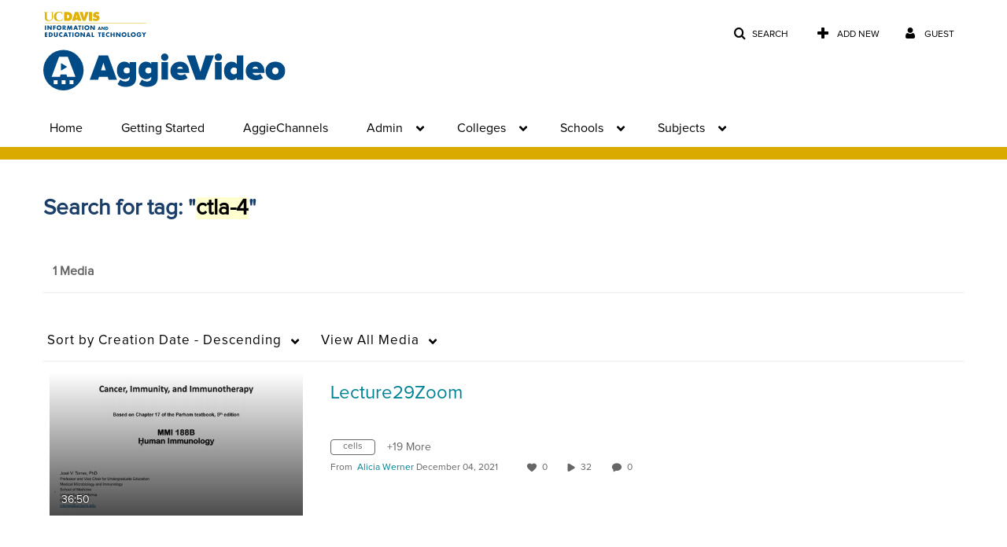

--- FILE ---
content_type: text/html; charset=UTF-8
request_url: https://video.ucdavis.edu/tag?tagid=ctla-4
body_size: 27225
content:
<!DOCTYPE html>

<html lang="en">
<head>
    <link rel="search" type="application/opensearchdescription+xml" href="/osd">

    
            <script  nonce="322602227999912784">
                window.kalturaGlobalConfig ||= {};
                window.kalturaGlobalConfig.stylesNonce = "4871371311922992444";
            </script>
        
<meta http-equiv='X-UA-Compatible' content='requiresActiveX=true' /><!-- viewhook start modulesHeader -->
<!-- BEGIN FACEBOOK OPEN GRAPH TAGS -->
    <meta property="og:title" name="og:title" content="University of California, Davis">
    <meta property="og:url" name="og:url" content="https://video.ucdavis.edu/tag?tagid=ctla-4">
        <meta property="og:image" name="og:image" content="https://apcongen-images.s3-us-west-1.amazonaws.com/kaltura/AggieVideo_White_horizontal_1.svg">
    <meta property="og:image:secure_url" name="og:image:secure_url" content="https://apcongen-images.s3-us-west-1.amazonaws.com/kaltura/AggieVideo_White_horizontal_1.svg">
<!-- END FACEBOOK OPEN GRAPH TAGS -->


<!-- viewhook end modulesHeader -->
    <script  nonce="322602227999912784">
        // set webpack public path url to be able to load new react
        window.resourceBasePath = "https://assets.mediaspace.kaltura.com/5.169.7.1034/public/react-new/"
    </script>


<meta name="xsrf-ajax-nonce" content="[base64]" />
<meta http-equiv="Content-Type" content="text/html; charset=utf-8" />
<meta name="viewport" content="width=device-width, initial-scale=1.0" /><title>University of California, Davis</title>



<script type="text/javascript"  nonce="322602227999912784">
    document.addEventListener("kmsButtonClickAnalytics", function (e) {
        // name is mandatory
        if (e.detail.name) {
            var urldata = '&buttonName='+e.detail.name+'&buttonValue='+e.detail.value+'&buttonType='+e.detail.type;

            if (e.detail.ks) {
                                urldata += '&ks='+e.detail.ks;
            }

            if (e.detail.location) {
                urldata += '&buttonInfo='+e.detail.location;
            }
            else if (e.detail.moduleName) { // keep for backward compatibility
                urldata += '&buttonInfo='+e.detail.moduleName;
            }

            if (e.detail.entryId) {
                urldata += '&entryId='+e.detail.entryId;
            }

            if (e.detail.applicationFeature) {
                urldata += '&feature='+e.detail.applicationFeature;
            }

            // use GET params because POST has issues with CORS
            var urlbase = 'https://analytics.kaltura.com/api_v3/index.php?service=analytics&action=trackEvent&eventType=10002&partnerId=1770401&kalturaApplication=1&kalturaApplicationVer=5.169.7&application=MediaSpace&applicationVer=5.169.7&sessionId=jj2338d8h3csmic2vf4f4l6q2n&referrer=https%3A%2F%2Fvideo.ucdavis.edu%2Ftag';
            navigator.sendBeacon(urlbase + urldata);
        }
    });
</script>

<link href="https://assets.mediaspace.kaltura.com/5.169.7.1034/public/build0/v2ui/asset/font/lato.css" media="screen" rel="stylesheet" type="text/css" /><link href="https://assets.mediaspace.kaltura.com/5.169.7.1034/public/build0/bootstrap/css/bootstrap.min.css" media="screen" rel="stylesheet" type="text/css" /><link href="https://assets.mediaspace.kaltura.com/5.169.7.1034/public/build0/bootstrap/css/bootstrap-responsive.min.css" media="screen" rel="stylesheet" type="text/css" /><link href="https://assets.mediaspace.kaltura.com/5.169.7.1034/public/build0/react/vendor.min.css" media="screen" rel="stylesheet" type="text/css" /><link href="https://assets.mediaspace.kaltura.com/5.169.7.1034/public/build0/react/kmsComponents.min.css" media="screen" rel="stylesheet" type="text/css" /><link href="https://assets.mediaspace.kaltura.com/5.169.7.1034/public/build0/css/font/kmsglobalfont.css" media="screen" rel="stylesheet" type="text/css" /><link href="https://assets.mediaspace.kaltura.com/5.169.7.1034/public/build0/css/kms.css" media="screen" rel="stylesheet" type="text/css" /><link href="https://assets.mediaspace.kaltura.com/5.169.7.1034/public/build0/css/kms.base.css" media="screen" rel="stylesheet" type="text/css" /><link href="https://assets.mediaspace.kaltura.com/5.169.7.1034/public/build0/touch-icon-iphone.png" rel="icon" /><link href="https://assets.mediaspace.kaltura.com/5.169.7.1034/public/build0/touch-icon-iphone.png" rel="apple-touch-icon" /><link href="https://assets.mediaspace.kaltura.com/5.169.7.1034/public/build0/favicon.ico" rel="icon" type="png" /><link href="https://assets.mediaspace.kaltura.com/5.169.7.1034/public/build0/css/bootstrap-datepicker.css" media="screen" rel="stylesheet" type="text/css" /><link href="https://assets.mediaspace.kaltura.com/5.169.7.1034/public/build0/css/font/eventplatform-icons/style.css" media="screen" rel="stylesheet" type="text/css" /><link href="https://assets.mediaspace.kaltura.com/5.169.7.1034/public/build0/css-toggle-switch/toggle-switch.css" media="screen" rel="stylesheet" type="text/css" /><link href="https://assets.mediaspace.kaltura.com/5.169.7.1034/public/build0/fontAwesome/font-awesome.css" media="screen" rel="stylesheet" type="text/css" /><link href="https://assets.mediaspace.kaltura.com/5.169.7.1034/public/build0/BootstrapFormHelpers/css/bootstrap-formhelpers.css" media="screen" rel="stylesheet" type="text/css" /><link href="https://assets.mediaspace.kaltura.com/5.169.7.1034/public/build0/select2/select2.css" media="screen" rel="stylesheet" type="text/css" /><link href="https://assets.mediaspace.kaltura.com/5.169.7.1034/public/build0/sidr/kms.sidr.css" media="screen" rel="stylesheet" type="text/css" /><link href="https://assets.mediaspace.kaltura.com/5.169.7.1034/public/build0/shrink/dist/styles/jquery.shrink.css" media="screen" rel="stylesheet" type="text/css" /><link href="https://assets.mediaspace.kaltura.com/5.169.7.1034/public/build0/ddMenu/css/kmsdrilldown.css" media="screen" rel="stylesheet" type="text/css" /><link href="https://assets.mediaspace.kaltura.com/5.169.7.1034/public/build0/css/jquery.checkValidity.css" media="screen" rel="stylesheet" type="text/css" /><link href="https://assets.mediaspace.kaltura.com/5.169.7.1034/public/build0/typeahead.js/typeahead.js-bootstrap.css" media="screen" rel="stylesheet" type="text/css" /><link href="https://assets.mediaspace.kaltura.com/5.169.7.1034/public/build0/timepicker/jquery.timepicker.min.css" media="screen" rel="stylesheet" type="text/css" /><link href="https://assets.mediaspace.kaltura.com/5.169.7.1034/public/build0/bootstrap-wysihtml5/wysiwyg-color.css" media="screen" rel="stylesheet" type="text/css" /><link href="https://assets.mediaspace.kaltura.com/5.169.7.1034/public/build0/bootstrap-colorpicker-2/css/bootstrap-colorpicker.min.css" media="screen" rel="stylesheet" type="text/css" /><link href="https://assets.mediaspace.kaltura.com/5.169.7.1034/public/build0/channelcategories/asset/styles.css" media="screen" rel="stylesheet" type="text/css" /><link href="https://assets.mediaspace.kaltura.com/5.169.7.1034/public/build0/captions/asset/captions.css" media="screen" rel="stylesheet" type="text/css" /><link href="https://assets.mediaspace.kaltura.com/5.169.7.1034/public/build0/quiz/asset/quiz.css" media="screen" rel="stylesheet" type="text/css" /><link href="https://assets.mediaspace.kaltura.com/5.169.7.1034/public/build0/kalturacapture/asset/pcstyle.css" media="screen" rel="stylesheet" type="text/css" /><link href="https://assets.mediaspace.kaltura.com/5.169.7.1034/public/build0/kalturacapture/asset/style.css" media="screen" rel="stylesheet" type="text/css" /><link href="https://assets.mediaspace.kaltura.com/5.169.7.1034/public/build0/embed/asset/module_embed.css" media="screen" rel="stylesheet" type="text/css" /><link href="https://assets.mediaspace.kaltura.com/5.169.7.1034/public/build0/embedplaylist/asset/embedplaylist.css" media="screen" rel="stylesheet" type="text/css" /><link href="https://assets.mediaspace.kaltura.com/5.169.7.1034/public/build0/v2uicons/asset/icons/style.css" media="screen" rel="stylesheet" type="text/css" /><link href="https://assets.mediaspace.kaltura.com/5.169.7.1034/public/build0/v2ui/asset/css/v2ui.css" media="screen" rel="stylesheet" type="text/css" /><link href="https://assets.mediaspace.kaltura.com/5.169.7.1034/public/build0/v2ui/asset/css/v2uimodules.css" media="screen" rel="stylesheet" type="text/css" /><link href="https://assets.mediaspace.kaltura.com/5.169.7.1034/public/build0/v2ui/asset/icons/style.css" media="screen" rel="stylesheet" type="text/css" /><link href="https://cdnsecakmi.kaltura.com/p/1770401/sp/177040100/raw/entry_id/1_pe7wnyiw/version/100001/direct_serve/1/upload-add.css" media="screen" rel="stylesheet" type="text/css" /><link href="https://assets.mediaspace.kaltura.com/5.169.7.1034/public/build0/react-new/vendor.css" media="screen" rel="stylesheet" type="text/css" /><script type="text/javascript" nonce="322602227999912784">
    //<![CDATA[
    if (typeof(LOCALE) == 'object'){
	var locale = [];
    for (var key in locale) {
        LOCALE[key] = locale[key];
    }
}
else {
	LOCALE = [];
}
    //]]>
</script>
<script type="text/javascript" nonce="322602227999912784">
    //<![CDATA[
    if (typeof(LOCALE) == 'object'){
	var locale = {"Watch Later":"Watch Later","Add to %1":"Add to %1","Remove from %1":"Remove from %1","Undo Remove from %1":"Undo Remove from %1","Undo":"Undo","was removed from %1":"was removed from %1","No media in your %1":"No media in your %1","Browse the site to find media and add it to your %1":"Browse the site to find media and add it to your %1","Add to watch list":"Add to watch list","Remove from watch list":"Remove from watch list","Failed to update watch list.":"Failed to update watch list."};
    for (var key in locale) {
        LOCALE[key] = locale[key];
    }
}
else {
	LOCALE = {"Watch Later":"Watch Later","Add to %1":"Add to %1","Remove from %1":"Remove from %1","Undo Remove from %1":"Undo Remove from %1","Undo":"Undo","was removed from %1":"was removed from %1","No media in your %1":"No media in your %1","Browse the site to find media and add it to your %1":"Browse the site to find media and add it to your %1","Add to watch list":"Add to watch list","Remove from watch list":"Remove from watch list","Failed to update watch list.":"Failed to update watch list."};
}
    //]]>
</script>
<script type="text/javascript" nonce="322602227999912784">
    //<![CDATA[
        var localeCode = "en";
    //]]>
</script>
<script type="text/javascript" nonce="322602227999912784">
    //<![CDATA[
    if (typeof(LOCALE) == 'object'){
	var locale = {"Service requests":"Service Requests","Existing Requests":"Existing Requests","Order":"Order","Order Captions & Enrichment Services":"Order Captions & Enrichment Services","No requests were found":"No requests were found","Your request has been received. Your video will automatically be updated upon completion.":"Your request has been received. Your video will automatically be updated upon completion.","Service was already requested for this video":"Service was already requested for this video","Oops.. it seems you are not allowed to do that":"Oops.. it seems you are not allowed to do that","The request cannot be fulfilled. Your account credit is depleted. Please contact your administrator":"The request cannot be fulfilled. Your account credit is depleted. Please contact your administrator","Are you sure you want to cancel this request?":"Are you sure you want to cancel this request?","The request is already in progress, therefore cannot be canceled.":"The request is already in progress, therefore cannot be canceled.","No":"No","Yes":"Yes","Cancel Request":"Cancel Request","The captions file should be in %1, SRT type and with an accuracy rate of 99% or higher":"The captions file should be in %1, SRT type and with an accuracy rate of 99% or higher","The captions file uploaded successfully.":"The captions file uploaded successfully.","A captions file is required to perform translation. Please upload a captions file.":"A captions file is required to perform translation. Please upload a captions file.","Choose Captions File:":"Choose Captions File:","Upload Captions File":"Upload Captions File","Select a file":"Select a file","Browse":"Browse","Label":"Label","Live captioning order minimum time before the event starts is %1 minutes. Please make sure to order captions within this timeframe.":"Live captioning order minimum time before the event starts is %1 minutes. Please make sure to order captions within this timeframe.","Are you sure you want to cancel this request? You will still be charged. The refund period has expired":"Are you sure you want to cancel this request? You will still be charged. The refund period has expired","Service was already done for this video. Are you sure you want to resubmit?":"Service was already done for this video. Are you sure you want to resubmit?","One or more of these services was already done for this video, are you sure you want to resubmit?":"One or more of these services was already done for this video, are you sure you want to resubmit?","Resubmit":"Resubmit","Resubmit request":"Resubmit request","Request Date":"Request Date","Service":"Service","Language":"Language","Status":"Status","Abort Task":"Abort Task","Edit Caption":"Edit Caption","Request can not be ordered, there is no credit for ordering. Please contact your administrator":"Request can not be ordered, there is no credit for ordering. Please contact your administrator","%1 items, legend %2 color. Press Enter to see the summary":"%1 items, legend %2 color. Press Enter to see the summary","Summary for %1 requests: %2":"Summary for %1 requests: %2","No data available":"No data available","Unit:":"Unit:","Apply to content published by the following role:":"Apply to content published by the following role:","Add Speaker Identification":"Add Speaker Identification","Instructions & Notes:":"Instructions & Notes:","Submit":"Submit","Service:":"Service:","Source Media Language:":"Source Media Language:","Feature:":"Feature:","Target Translation Language:":"Target Translation Language:","Turnaround Time:":"Turnaround Time:","The selected Turn Around Time can be fulfilled only for media that is up to 15 minutes duration.":"The selected Turn Around Time can be fulfilled only for media that is up to 15 minutes duration.","Choose txt file*":"Choose txt file*","Upload txt":"Upload txt","No files were found":"No files were found","File Name":"File Name","Title":"Title","Uploaded At":"Uploaded At","At the beginning of the event":"At the beginning of the event","15 minutes before the event starts":"15 minutes before the event starts","30 minutes before the event starts":"30 minutes before the event starts","60 minutes before the event starts":"60 minutes before the event starts","At the end of the event":"At the end of the event","15 minutes after the event ends":"15 minutes after the event ends","30 minutes after the event ends":"30 minutes after the event ends","60 minutes after the event ends":"60 minutes after the event ends","Live Captions Start Time:":"Live Captions Start Time:","Live Captions End Time:":"Live Captions End Time:","We recommend to extend the live captions scheduling to avoid disconnections before the event ends":"We recommend to extend the live captions scheduling to avoid disconnections before the event ends","To order live captions, you must first schedule a webcast":"To order live captions, you must first schedule a webcast","Task ID:":"Task ID:","Requester:":"Requester:","Fidelity:":"Fidelity:","Received date:":"Received Date:","Due-date:":"Due-date:","View Ordering Rules":"View Ordering Rules","Create Rule":"Create Rule","Service will be ordered for each media published to this channel in the future.":"Service will be ordered for each media published to this channel in the future.","Create Rule for Ordering":"Create Rule for Ordering","No rules were found":"No rules were found","Your order has been received. Order requests will be generated and automatically approved for each video published to this channel in the future.":"Your order has been received. Order requests will be generated and automatically approved for each video published to this channel in the future.","Are you sure you want to cancel this rule?<br\/>Order requests will not be generated automatically for videos published to this channel in the future.":"Are you sure you want to cancel this rule?<br\/>Order requests will not be generated automatically for videos published to this channel in the future.","A similar rule already exists for this profile.":"A similar rule already exists for this profile.","Services ordering rules for channels":"Services ordering rules for channels","Remaining Credit":"Remaining Credit","Used Credit":"Used Credit","Credit Overages":"Credit Overages","current credit status":"Current Credit Status","Credit expiration date":"Credit Expiration Date","Media ID:":"Media ID:","Duration:":"Duration:","Service Type:":"Service Type:","Source Language:":"Source Language:","Target Language:":"Target Language:","Completed Date:":"Completed Date:","Speaker ID:":"Speaker ID:","aborted":"Aborted","error":"Error","pending":"Pending","pendingModeration":"Pending Approval","pendingEntryReady":"Draft","processing":"Processing","ready":"Completed","rejected":"Rejected","scheduled":"Scheduled","human":"Professional","machine":"Machine","manager":"Manager","moderator (and higher)":"Moderator (and higher)","contributor (and higher)":"Contributor (and higher)","member (and higher)":"Member (and higher)","anyone":"Anyone","captions":"Captions","translation":"Translation","audioDescription":"Audio Description","audio description":"Audio Description","alignment":"Alignment","chaptering":"Chaptering","dubbing":"Dubbing","liveCaption":"Live Captions","live captions":"Live Captions","live translation":"Live Translation","liveTranslation":"Live Translation","ocr":"OCR","videoAnalysis":"OCR","extendedAudioDescription":"Extended Audio Description","extended audio description":"Extended Audio Description","clips":"Clips","quiz":"Quiz","summary":"Summary","sign language":"Sign Language","signLanguage":"Sign Language","ar":"Arabic","cmn":"Mandarin Chinese","de":"German","en":"English","enGb":"English (British)","enUs":"English (American)","enAsl":"English (ASL)","enBsl":"English (BSL)","es":"Spanish","fr":"French","el":"Greek","he":"Hebrew","hi":"Hindi","hu":"Hungarian","it":"Italian","ja":"Japanese","ko":"Korean","nl":"Dutch","pt":"Portuguese","pl":"Polish","ru":"Russian","ro":"Romanian","tr":"Turkish","yue":"Cantonese","zh":"Chinese","th":"Thai","sv":"Swedish","da":"Danish","no":"Norwegian","fi":"Finnish","is":"Icelandic","in":"Indonesian","ptBR":"Portuguese (Brazil)","esXL":"Spanish (Latin America)","ga":"Irish","cy":"Welsh","ur":"Urdu","ta":"Tamil","ml":"Malayalam","zu":"Zulu","vi":"Vietnamese","uk":"Ukrainian","frCa":"French (Canada)","zhTw":"Taiwanese Mandarin","ca":"Catalan","af":"Afrikaans","bg":"Bulgarian","et":"Estonian","lv":"Latvian","lt":"Lithuanian","sk":"Slovak","ba":"Bashkir","eu":"Basque","be":"Belarusian","hr":"Croatian","eo":"Esperanto","fa":"Farsi","gl":"Galician","ia":"Interlingua","ms":"Malay","mr":"Marathi","mn":"Mongolian","sl":"Slovenian","te":"Telugu","ug":"Uighur","enAu":"English (Australian)","az":"Azerbaijani","bn":"Bengali","my":"Burmese","bs":"Bosnian","ka":"Georgian","gu":"Gujarati","jv":"Javanese","kn":"Kannada","kk":"Kazakh","km":"Khmer","lo":"Lao","mk":"Macedonian","ne":"Nepali","faIr":"Persian (Iran)","pa":"Punjabi","sr":"Serbian","si":"Sinhala","skSk":"Slovakian","su":"Sudanese","sw":"Swahili","tl":"Tagalog (Filipino)","uz":"Uzbek","xh":"Xhosa","zhCn":"Simplified Chinese","zhHk":"Traditional Chinese","cs":"Czech","autoDetect":"Auto-Detect","bestEffort":"Best Effort","fortyEightHours":"48 hours","immediate":"Immediate","sixHours":"6 hours","thirtyMinutes":"30 minutes","threeHours":"3 hours","twentyFourHours":"24 hours","twoHours":"2 hours","eightHours":"8 hours","twelveHours":"12 hours","tenDays":"10 days","fourDays":"4 days","fiveDays":"5 days","oneBusinessDay":"1 Business Day","twoBusinessDays":"2 Business Days","threeBusinessDays":"3 Business Days","fourBusinessDays":"4 Business Days","fiveBusinessDays":"5 Business Days","sixBusinessDays":"6 Business Days","sevenBusinessDays":"7 Business Days","Service Requests":"Service Requests","Unit":"Unit","View Channel Rules":"View Channel Rules","Number of Requests":"Number of Requests","Show Details":"Show Details","Hide Details":"Hide Details","Are you sure you want to reject the selected request(s)?":"Are you sure you want to reject the selected request(s)?","Are you sure you want to approve the selected request(s)?":"Are you sure you want to approve the selected request(s)?","Approve Requests":"Approve Requests","Approve":"Approve","Reject":"Reject","Email CSV":"Email CSV","Your requests cannot be approved since your account lacks credit for ordering. Please re-select requests to approve.":"Your requests cannot be approved since your account lacks credit for ordering. Please re-select requests to approve.","Last 30 Days":"Last 30 Days","Last 90 Days":"Last 90 Days","Last Year":"Last Year","Reject Requests":"Reject Requests","From":"From","To":"To","Start Time:":"Start Time:","End Time:":"End Time:","Media Name":"Media Name","TAT":"TAT","Feature":"Feature","Cost":"Cost","%1 row":"%1 row","Expand":"Expand","dashboard requests":"dashboard requests","not sortable":"not sortable","sortable":"sortable","Filter request by days, currently selected":"Filter request by days, currently selected","after pressing enter or space, press tab to access filters":"after pressing enter, press tab to access filters","sorted in ascending order":"sorted in ascending order","sorted in descending order":"sorted in descending order","Service was already requested for some of the selected media":"Service was already requested for some of the selected media","Some requests cannot be fulfilled. Your account credit is depleted. Please contact your administrator":"Some requests cannot be fulfilled. Your account credit is depleted. Please contact your administrator","Order Captions & Enrichment Services - %1 Selected Media":"Order Captions & Enrichment Services - %1 Selected Media","Completed":"Completed","Pending, Processing & Draft":"Pending, Processing & Draft","Processing":"Processing","Rejected":"Rejected","Other":"Other","blue":"blue","grey":"grey","yellow":"yellow","red":"red","dark grey":"dark grey","Filter request by days, currently selected %1":"Filter request by days, currently selected %1","To expand details, press Enter":"To expand details, press Enter","To collapse details, press Enter":"To collapse details, press Enter"};
    for (var key in locale) {
        LOCALE[key] = locale[key];
    }
}
else {
	LOCALE = {"Service requests":"Service Requests","Existing Requests":"Existing Requests","Order":"Order","Order Captions & Enrichment Services":"Order Captions & Enrichment Services","No requests were found":"No requests were found","Your request has been received. Your video will automatically be updated upon completion.":"Your request has been received. Your video will automatically be updated upon completion.","Service was already requested for this video":"Service was already requested for this video","Oops.. it seems you are not allowed to do that":"Oops.. it seems you are not allowed to do that","The request cannot be fulfilled. Your account credit is depleted. Please contact your administrator":"The request cannot be fulfilled. Your account credit is depleted. Please contact your administrator","Are you sure you want to cancel this request?":"Are you sure you want to cancel this request?","The request is already in progress, therefore cannot be canceled.":"The request is already in progress, therefore cannot be canceled.","No":"No","Yes":"Yes","Cancel Request":"Cancel Request","The captions file should be in %1, SRT type and with an accuracy rate of 99% or higher":"The captions file should be in %1, SRT type and with an accuracy rate of 99% or higher","The captions file uploaded successfully.":"The captions file uploaded successfully.","A captions file is required to perform translation. Please upload a captions file.":"A captions file is required to perform translation. Please upload a captions file.","Choose Captions File:":"Choose Captions File:","Upload Captions File":"Upload Captions File","Select a file":"Select a file","Browse":"Browse","Label":"Label","Live captioning order minimum time before the event starts is %1 minutes. Please make sure to order captions within this timeframe.":"Live captioning order minimum time before the event starts is %1 minutes. Please make sure to order captions within this timeframe.","Are you sure you want to cancel this request? You will still be charged. The refund period has expired":"Are you sure you want to cancel this request? You will still be charged. The refund period has expired","Service was already done for this video. Are you sure you want to resubmit?":"Service was already done for this video. Are you sure you want to resubmit?","One or more of these services was already done for this video, are you sure you want to resubmit?":"One or more of these services was already done for this video, are you sure you want to resubmit?","Resubmit":"Resubmit","Resubmit request":"Resubmit request","Request Date":"Request Date","Service":"Service","Language":"Language","Status":"Status","Abort Task":"Abort Task","Edit Caption":"Edit Caption","Request can not be ordered, there is no credit for ordering. Please contact your administrator":"Request can not be ordered, there is no credit for ordering. Please contact your administrator","%1 items, legend %2 color. Press Enter to see the summary":"%1 items, legend %2 color. Press Enter to see the summary","Summary for %1 requests: %2":"Summary for %1 requests: %2","No data available":"No data available","Unit:":"Unit:","Apply to content published by the following role:":"Apply to content published by the following role:","Add Speaker Identification":"Add Speaker Identification","Instructions & Notes:":"Instructions & Notes:","Submit":"Submit","Service:":"Service:","Source Media Language:":"Source Media Language:","Feature:":"Feature:","Target Translation Language:":"Target Translation Language:","Turnaround Time:":"Turnaround Time:","The selected Turn Around Time can be fulfilled only for media that is up to 15 minutes duration.":"The selected Turn Around Time can be fulfilled only for media that is up to 15 minutes duration.","Choose txt file*":"Choose txt file*","Upload txt":"Upload txt","No files were found":"No files were found","File Name":"File Name","Title":"Title","Uploaded At":"Uploaded At","At the beginning of the event":"At the beginning of the event","15 minutes before the event starts":"15 minutes before the event starts","30 minutes before the event starts":"30 minutes before the event starts","60 minutes before the event starts":"60 minutes before the event starts","At the end of the event":"At the end of the event","15 minutes after the event ends":"15 minutes after the event ends","30 minutes after the event ends":"30 minutes after the event ends","60 minutes after the event ends":"60 minutes after the event ends","Live Captions Start Time:":"Live Captions Start Time:","Live Captions End Time:":"Live Captions End Time:","We recommend to extend the live captions scheduling to avoid disconnections before the event ends":"We recommend to extend the live captions scheduling to avoid disconnections before the event ends","To order live captions, you must first schedule a webcast":"To order live captions, you must first schedule a webcast","Task ID:":"Task ID:","Requester:":"Requester:","Fidelity:":"Fidelity:","Received date:":"Received Date:","Due-date:":"Due-date:","View Ordering Rules":"View Ordering Rules","Create Rule":"Create Rule","Service will be ordered for each media published to this channel in the future.":"Service will be ordered for each media published to this channel in the future.","Create Rule for Ordering":"Create Rule for Ordering","No rules were found":"No rules were found","Your order has been received. Order requests will be generated and automatically approved for each video published to this channel in the future.":"Your order has been received. Order requests will be generated and automatically approved for each video published to this channel in the future.","Are you sure you want to cancel this rule?<br\/>Order requests will not be generated automatically for videos published to this channel in the future.":"Are you sure you want to cancel this rule?<br\/>Order requests will not be generated automatically for videos published to this channel in the future.","A similar rule already exists for this profile.":"A similar rule already exists for this profile.","Services ordering rules for channels":"Services ordering rules for channels","Remaining Credit":"Remaining Credit","Used Credit":"Used Credit","Credit Overages":"Credit Overages","current credit status":"Current Credit Status","Credit expiration date":"Credit Expiration Date","Media ID:":"Media ID:","Duration:":"Duration:","Service Type:":"Service Type:","Source Language:":"Source Language:","Target Language:":"Target Language:","Completed Date:":"Completed Date:","Speaker ID:":"Speaker ID:","aborted":"Aborted","error":"Error","pending":"Pending","pendingModeration":"Pending Approval","pendingEntryReady":"Draft","processing":"Processing","ready":"Completed","rejected":"Rejected","scheduled":"Scheduled","human":"Professional","machine":"Machine","manager":"Manager","moderator (and higher)":"Moderator (and higher)","contributor (and higher)":"Contributor (and higher)","member (and higher)":"Member (and higher)","anyone":"Anyone","captions":"Captions","translation":"Translation","audioDescription":"Audio Description","audio description":"Audio Description","alignment":"Alignment","chaptering":"Chaptering","dubbing":"Dubbing","liveCaption":"Live Captions","live captions":"Live Captions","live translation":"Live Translation","liveTranslation":"Live Translation","ocr":"OCR","videoAnalysis":"OCR","extendedAudioDescription":"Extended Audio Description","extended audio description":"Extended Audio Description","clips":"Clips","quiz":"Quiz","summary":"Summary","sign language":"Sign Language","signLanguage":"Sign Language","ar":"Arabic","cmn":"Mandarin Chinese","de":"German","en":"English","enGb":"English (British)","enUs":"English (American)","enAsl":"English (ASL)","enBsl":"English (BSL)","es":"Spanish","fr":"French","el":"Greek","he":"Hebrew","hi":"Hindi","hu":"Hungarian","it":"Italian","ja":"Japanese","ko":"Korean","nl":"Dutch","pt":"Portuguese","pl":"Polish","ru":"Russian","ro":"Romanian","tr":"Turkish","yue":"Cantonese","zh":"Chinese","th":"Thai","sv":"Swedish","da":"Danish","no":"Norwegian","fi":"Finnish","is":"Icelandic","in":"Indonesian","ptBR":"Portuguese (Brazil)","esXL":"Spanish (Latin America)","ga":"Irish","cy":"Welsh","ur":"Urdu","ta":"Tamil","ml":"Malayalam","zu":"Zulu","vi":"Vietnamese","uk":"Ukrainian","frCa":"French (Canada)","zhTw":"Taiwanese Mandarin","ca":"Catalan","af":"Afrikaans","bg":"Bulgarian","et":"Estonian","lv":"Latvian","lt":"Lithuanian","sk":"Slovak","ba":"Bashkir","eu":"Basque","be":"Belarusian","hr":"Croatian","eo":"Esperanto","fa":"Farsi","gl":"Galician","ia":"Interlingua","ms":"Malay","mr":"Marathi","mn":"Mongolian","sl":"Slovenian","te":"Telugu","ug":"Uighur","enAu":"English (Australian)","az":"Azerbaijani","bn":"Bengali","my":"Burmese","bs":"Bosnian","ka":"Georgian","gu":"Gujarati","jv":"Javanese","kn":"Kannada","kk":"Kazakh","km":"Khmer","lo":"Lao","mk":"Macedonian","ne":"Nepali","faIr":"Persian (Iran)","pa":"Punjabi","sr":"Serbian","si":"Sinhala","skSk":"Slovakian","su":"Sudanese","sw":"Swahili","tl":"Tagalog (Filipino)","uz":"Uzbek","xh":"Xhosa","zhCn":"Simplified Chinese","zhHk":"Traditional Chinese","cs":"Czech","autoDetect":"Auto-Detect","bestEffort":"Best Effort","fortyEightHours":"48 hours","immediate":"Immediate","sixHours":"6 hours","thirtyMinutes":"30 minutes","threeHours":"3 hours","twentyFourHours":"24 hours","twoHours":"2 hours","eightHours":"8 hours","twelveHours":"12 hours","tenDays":"10 days","fourDays":"4 days","fiveDays":"5 days","oneBusinessDay":"1 Business Day","twoBusinessDays":"2 Business Days","threeBusinessDays":"3 Business Days","fourBusinessDays":"4 Business Days","fiveBusinessDays":"5 Business Days","sixBusinessDays":"6 Business Days","sevenBusinessDays":"7 Business Days","Service Requests":"Service Requests","Unit":"Unit","View Channel Rules":"View Channel Rules","Number of Requests":"Number of Requests","Show Details":"Show Details","Hide Details":"Hide Details","Are you sure you want to reject the selected request(s)?":"Are you sure you want to reject the selected request(s)?","Are you sure you want to approve the selected request(s)?":"Are you sure you want to approve the selected request(s)?","Approve Requests":"Approve Requests","Approve":"Approve","Reject":"Reject","Email CSV":"Email CSV","Your requests cannot be approved since your account lacks credit for ordering. Please re-select requests to approve.":"Your requests cannot be approved since your account lacks credit for ordering. Please re-select requests to approve.","Last 30 Days":"Last 30 Days","Last 90 Days":"Last 90 Days","Last Year":"Last Year","Reject Requests":"Reject Requests","From":"From","To":"To","Start Time:":"Start Time:","End Time:":"End Time:","Media Name":"Media Name","TAT":"TAT","Feature":"Feature","Cost":"Cost","%1 row":"%1 row","Expand":"Expand","dashboard requests":"dashboard requests","not sortable":"not sortable","sortable":"sortable","Filter request by days, currently selected":"Filter request by days, currently selected","after pressing enter or space, press tab to access filters":"after pressing enter, press tab to access filters","sorted in ascending order":"sorted in ascending order","sorted in descending order":"sorted in descending order","Service was already requested for some of the selected media":"Service was already requested for some of the selected media","Some requests cannot be fulfilled. Your account credit is depleted. Please contact your administrator":"Some requests cannot be fulfilled. Your account credit is depleted. Please contact your administrator","Order Captions & Enrichment Services - %1 Selected Media":"Order Captions & Enrichment Services - %1 Selected Media","Completed":"Completed","Pending, Processing & Draft":"Pending, Processing & Draft","Processing":"Processing","Rejected":"Rejected","Other":"Other","blue":"blue","grey":"grey","yellow":"yellow","red":"red","dark grey":"dark grey","Filter request by days, currently selected %1":"Filter request by days, currently selected %1","To expand details, press Enter":"To expand details, press Enter","To collapse details, press Enter":"To collapse details, press Enter"};
}
    //]]>
</script>
<script type="text/javascript" nonce="322602227999912784">
    //<![CDATA[
    if (typeof(LOCALE) == 'object'){
	var locale = {"%1 comment":"%1 comment","%1 comments":"%1 comments","Add comment at %1":"Add comment at %1"};
    for (var key in locale) {
        LOCALE[key] = locale[key];
    }
}
else {
	LOCALE = {"%1 comment":"%1 comment","%1 comments":"%1 comments","Add comment at %1":"Add comment at %1"};
}
    //]]>
</script>
<script type="text/javascript" nonce="322602227999912784">
    //<![CDATA[
    if (typeof(LOCALE) == 'object'){
	var locale = {"Additional items":"Additional items","Back to %1":"Back to %1","Close side bar":"Close side bar","Connect with us on LinkedIn":"Connect with us on LinkedIn","Create":"Create","Follow us on Facebook":"Follow us on Facebook","Follow us on Instagram":"Follow us on Instagram","Follow us on Slack":"Follow us on Slack","Follow us on X":"Follow us on X","Follow us on line":"Follow us on line","Follow us on tiktok":"Follow us on tiktok","High Contrast Switch is %1":"High Contrast Switch is %1","Login to create new media":"Login to create new media","Off":"Off","On":"On","Open side bar":"Open side bar","Open sub menu %1":"Open sub menu %1","Search":"Search","Search all media":"Search all media","Search for site content":"Search for site content","Select Language":"Select Language","Show More":"Show More","Skip to main content":"Skip to main content","Subscribe to our YouTube Channel":"Subscribe to our YouTube Channel","The bulk operation for %1 %2 has been completed":"The bulk operation for %1 %2 has been completed","Watch us on Twitch":"Watch us on Twitch","user menu":"user menu"};
    for (var key in locale) {
        LOCALE[key] = locale[key];
    }
}
else {
	LOCALE = {"Additional items":"Additional items","Back to %1":"Back to %1","Close side bar":"Close side bar","Connect with us on LinkedIn":"Connect with us on LinkedIn","Create":"Create","Follow us on Facebook":"Follow us on Facebook","Follow us on Instagram":"Follow us on Instagram","Follow us on Slack":"Follow us on Slack","Follow us on X":"Follow us on X","Follow us on line":"Follow us on line","Follow us on tiktok":"Follow us on tiktok","High Contrast Switch is %1":"High Contrast Switch is %1","Login to create new media":"Login to create new media","Off":"Off","On":"On","Open side bar":"Open side bar","Open sub menu %1":"Open sub menu %1","Search":"Search","Search all media":"Search all media","Search for site content":"Search for site content","Select Language":"Select Language","Show More":"Show More","Skip to main content":"Skip to main content","Subscribe to our YouTube Channel":"Subscribe to our YouTube Channel","The bulk operation for %1 %2 has been completed":"The bulk operation for %1 %2 has been completed","Watch us on Twitch":"Watch us on Twitch","user menu":"user menu"};
}
    //]]>
</script>
<script type="text/javascript" nonce="322602227999912784">
    //<![CDATA[
    if (typeof(LOCALE) == 'object'){
	var locale = {"Processing":"Processing","Show more":"Show more"};
    for (var key in locale) {
        LOCALE[key] = locale[key];
    }
}
else {
	LOCALE = {"Processing":"Processing","Show more":"Show more"};
}
    //]]>
</script>
<script type="text/javascript" nonce="322602227999912784">
    //<![CDATA[
    if (typeof(LOCALE) == 'object'){
	var locale = {"Close engagement panel":"Close engagement panel","Collapse menu":"Collapse menu","Expand menu":"Expand menu","Open engagement panel":"Open engagement panel"};
    for (var key in locale) {
        LOCALE[key] = locale[key];
    }
}
else {
	LOCALE = {"Close engagement panel":"Close engagement panel","Collapse menu":"Collapse menu","Expand menu":"Expand menu","Open engagement panel":"Open engagement panel"};
}
    //]]>
</script>
<script type="text/javascript" nonce="322602227999912784">
    //<![CDATA[
    if (typeof(LOCALE) == 'object'){
	var locale = {"%1 menuitem %2 %3":"%1 menuitem %2 %3"};
    for (var key in locale) {
        LOCALE[key] = locale[key];
    }
}
else {
	LOCALE = {"%1 menuitem %2 %3":"%1 menuitem %2 %3"};
}
    //]]>
</script>
<script type="text/javascript" nonce="322602227999912784">
    //<![CDATA[
    if (typeof(LOCALE) == 'object'){
	var locale = {"Always open":"Always open","Cancel":"Cancel","Create":"Create","Create a Room":"Create a Room","Failed to create room":"Failed to create room","Name":"Name","Room availability":"Room availability","Room mode":"Room mode","Specific time frame":"Specific time frame","Your room mode":"Your room mode"};
    for (var key in locale) {
        LOCALE[key] = locale[key];
    }
}
else {
	LOCALE = {"Always open":"Always open","Cancel":"Cancel","Create":"Create","Create a Room":"Create a Room","Failed to create room":"Failed to create room","Name":"Name","Room availability":"Room availability","Room mode":"Room mode","Specific time frame":"Specific time frame","Your room mode":"Your room mode"};
}
    //]]>
</script>
<script type="text/javascript" nonce="322602227999912784">
    //<![CDATA[
    if (typeof(LOCALE) == 'object'){
	var locale = {"%1 hour":"%1 hour","%1 hours":"%1 hours","%1 minute":"%1 minute","%1 minutes":"%1 minutes","%1 second":"%1 second","%1 seconds":"%1 seconds","Co-Editor":"Co-Editor","Co-Publisher":"Co-Publisher","Co-Viewer":"Co-Viewer","Collaborator":"Collaborator","Group Co-Editor":"Group Co-Editor","Group Co-Publisher":"Group Co-Publisher","Group Co-Viewer":"Group Co-Viewer","Group Owner":"Group Owner","Owner":"Owner","This field is required":"This field is required"};
    for (var key in locale) {
        LOCALE[key] = locale[key];
    }
}
else {
	LOCALE = {"%1 hour":"%1 hour","%1 hours":"%1 hours","%1 minute":"%1 minute","%1 minutes":"%1 minutes","%1 second":"%1 second","%1 seconds":"%1 seconds","Co-Editor":"Co-Editor","Co-Publisher":"Co-Publisher","Co-Viewer":"Co-Viewer","Collaborator":"Collaborator","Group Co-Editor":"Group Co-Editor","Group Co-Publisher":"Group Co-Publisher","Group Co-Viewer":"Group Co-Viewer","Group Owner":"Group Owner","Owner":"Owner","This field is required":"This field is required"};
}
    //]]>
</script>
<script type="text/javascript" nonce="322602227999912784">
    //<![CDATA[
    if (typeof(LOCALE) == 'object'){
	var locale = {"%1 date":"%1 date","%1 for %2 playlist":"%1 for %2 playlist","%1 is required":"%1 is required","%1 time":"%1 time","A-Z":"A-Z","Add":"Add","All characters are allowed":"All characters are allowed","Bold":"Bold","Can't contain first name or last name":"Can't contain first name or last name","Cancel":"Cancel","Clear Search":"Clear Search","Copy":"Copy","Creation Date":"Creation Date","End time":"End time","End time must be later than start time":"End time must be later than start time","Filters":"Filters","Group":"Group","Insert Image":"Insert Image","Insert Link":"Insert Link","Italic":"Italic","LIVE":"LIVE","Live":"Live","Media Count":"Media Count","Members Count":"Members Count","Name":"Name","Name cannot exceed 255 characters":"Name cannot exceed 255 characters","No Matching results found":"No Matching results found","OK":"OK","Off":"Off","On":"On","Ordered List":"Ordered List","Password strength: ":"Password strength: ","Please enter a valid password":"Please enter a valid password","Privacy":"Privacy","Scan this QR code with your authentication app. You can download an authentication app for both platforms:":"Scan this QR code with your authentication app. You can download an authentication app for both platforms:","Scheduled":"Scheduled","Searching...":"Searching...","Show Less":"Show Less","Show More":"Show More","Sort By":"Sort By","Start time":"Start time","This field is required":"This field is required","This site is protected by reCAPTCHA and the Google %1 Privacy Policy %2 and %3 Terms of Service %4 apply":"This site is protected by reCAPTCHA and the Google %1 Privacy Policy %2 and %3 Terms of Service %4 apply","Time gap between start and end time cannot be larger than 24 hours":"Time gap between start and end time cannot be larger than 24 hours","Time zone":"Time zone","Top %1":"Top %1","Type something":"Type something","Underline":"Underline","Unordered List":"Unordered List","Update Date":"Update Date","Z-A":"Z-A","close":"close","condition met":"condition met","condition not met":"condition not met","current progress: %1%":"current progress: %1%","link to app store":"link to app store","link to google play":"link to google play","medium":"medium","more":"more","next slide arrow":"next slide arrow","previous slide arrow":"previous slide arrow","remove":"remove","show actions":"show actions","strong":"strong","thumbnail for %1":"thumbnail for %1","watch %1":"watch %1","watch %1, duration: %2":"watch %1, duration: %2","weak":"weak"};
    for (var key in locale) {
        LOCALE[key] = locale[key];
    }
}
else {
	LOCALE = {"%1 date":"%1 date","%1 for %2 playlist":"%1 for %2 playlist","%1 is required":"%1 is required","%1 time":"%1 time","A-Z":"A-Z","Add":"Add","All characters are allowed":"All characters are allowed","Bold":"Bold","Can't contain first name or last name":"Can't contain first name or last name","Cancel":"Cancel","Clear Search":"Clear Search","Copy":"Copy","Creation Date":"Creation Date","End time":"End time","End time must be later than start time":"End time must be later than start time","Filters":"Filters","Group":"Group","Insert Image":"Insert Image","Insert Link":"Insert Link","Italic":"Italic","LIVE":"LIVE","Live":"Live","Media Count":"Media Count","Members Count":"Members Count","Name":"Name","Name cannot exceed 255 characters":"Name cannot exceed 255 characters","No Matching results found":"No Matching results found","OK":"OK","Off":"Off","On":"On","Ordered List":"Ordered List","Password strength: ":"Password strength: ","Please enter a valid password":"Please enter a valid password","Privacy":"Privacy","Scan this QR code with your authentication app. You can download an authentication app for both platforms:":"Scan this QR code with your authentication app. You can download an authentication app for both platforms:","Scheduled":"Scheduled","Searching...":"Searching...","Show Less":"Show Less","Show More":"Show More","Sort By":"Sort By","Start time":"Start time","This field is required":"This field is required","This site is protected by reCAPTCHA and the Google %1 Privacy Policy %2 and %3 Terms of Service %4 apply":"This site is protected by reCAPTCHA and the Google %1 Privacy Policy %2 and %3 Terms of Service %4 apply","Time gap between start and end time cannot be larger than 24 hours":"Time gap between start and end time cannot be larger than 24 hours","Time zone":"Time zone","Top %1":"Top %1","Type something":"Type something","Underline":"Underline","Unordered List":"Unordered List","Update Date":"Update Date","Z-A":"Z-A","close":"close","condition met":"condition met","condition not met":"condition not met","current progress: %1%":"current progress: %1%","link to app store":"link to app store","link to google play":"link to google play","medium":"medium","more":"more","next slide arrow":"next slide arrow","previous slide arrow":"previous slide arrow","remove":"remove","show actions":"show actions","strong":"strong","thumbnail for %1":"thumbnail for %1","watch %1":"watch %1","watch %1, duration: %2":"watch %1, duration: %2","weak":"weak"};
}
    //]]>
</script>
<script type="text/javascript" nonce="322602227999912784">
    //<![CDATA[
    if (typeof(LOCALE) == 'object'){
	var locale = {"Allow seeking to previous parts of the live stream. The DVR window is 24 hours by default.":"Allow seeking to previous parts of the live stream. The DVR window is 24 hours by default.","Cancel":"Cancel","Choose type":"Choose type","Create":"Create","Create a Live Studio":"Create a Live Studio","Create town hall":"Create town hall","Enable DVR":"Enable DVR","Event Recording":"Event Recording","Failed to create town hall":"Failed to create town hall","Name":"Name","Session type":"Session type"};
    for (var key in locale) {
        LOCALE[key] = locale[key];
    }
}
else {
	LOCALE = {"Allow seeking to previous parts of the live stream. The DVR window is 24 hours by default.":"Allow seeking to previous parts of the live stream. The DVR window is 24 hours by default.","Cancel":"Cancel","Choose type":"Choose type","Create":"Create","Create a Live Studio":"Create a Live Studio","Create town hall":"Create town hall","Enable DVR":"Enable DVR","Event Recording":"Event Recording","Failed to create town hall":"Failed to create town hall","Name":"Name","Session type":"Session type"};
}
    //]]>
</script>
<script type="text/javascript" nonce="322602227999912784">
    //<![CDATA[
    if (typeof(LOCALE) == 'object'){
	var locale = {"Cancel":"Cancel","Create":"Create","Description":"Description","Failed to create channel":"Failed to create channel","Failed to create gallery":"Failed to create gallery","Name":"Name","The name you entered exceeds the character limit (60 characters)":"The name you entered exceeds the character limit (60 characters)"};
    for (var key in locale) {
        LOCALE[key] = locale[key];
    }
}
else {
	LOCALE = {"Cancel":"Cancel","Create":"Create","Description":"Description","Failed to create channel":"Failed to create channel","Failed to create gallery":"Failed to create gallery","Name":"Name","The name you entered exceeds the character limit (60 characters)":"The name you entered exceeds the character limit (60 characters)"};
}
    //]]>
</script>
<script type="text/javascript" nonce="322602227999912784">
    //<![CDATA[
    if (typeof(LOCALE) == 'object'){
	var locale = {"Cancel":"Cancel","Create":"Create","Create channel playlist":"Create channel playlist","Create media gallery playlist":"Create media gallery playlist","Create playlist":"Create playlist","Description":"Description","Failed to create playlist":"Failed to create playlist","Name":"Name"};
    for (var key in locale) {
        LOCALE[key] = locale[key];
    }
}
else {
	LOCALE = {"Cancel":"Cancel","Create":"Create","Create channel playlist":"Create channel playlist","Create media gallery playlist":"Create media gallery playlist","Create playlist":"Create playlist","Description":"Description","Failed to create playlist":"Failed to create playlist","Name":"Name"};
}
    //]]>
</script>
<script type="text/javascript" nonce="322602227999912784">
    //<![CDATA[
    if (typeof(LOCALE) == 'object'){
	var locale = {"Back":"Back","Cancel":"Cancel","Close":"Close","Close youtube entry edit form":"Close youtube entry edit form","Failed to load video data":"Failed to load video data","Failed to update information":"Failed to update information","Import from YouTube":"Import from YouTube","Importing of the youtube entry failed":"Importing of the youtube entry failed","No description available":"No description available","Only public videos are supported":"Only public videos are supported","Save & Close":"Save & Close","URL is not valid":"URL is not valid","YouTube Video":"YouTube Video","YouTube Video %1":"YouTube Video %1","Your information has been successfully updated.":"Your information has been successfully updated."};
    for (var key in locale) {
        LOCALE[key] = locale[key];
    }
}
else {
	LOCALE = {"Back":"Back","Cancel":"Cancel","Close":"Close","Close youtube entry edit form":"Close youtube entry edit form","Failed to load video data":"Failed to load video data","Failed to update information":"Failed to update information","Import from YouTube":"Import from YouTube","Importing of the youtube entry failed":"Importing of the youtube entry failed","No description available":"No description available","Only public videos are supported":"Only public videos are supported","Save & Close":"Save & Close","URL is not valid":"URL is not valid","YouTube Video":"YouTube Video","YouTube Video %1":"YouTube Video %1","Your information has been successfully updated.":"Your information has been successfully updated."};
}
    //]]>
</script>
<script type="text/javascript" nonce="322602227999912784">
    //<![CDATA[
    if (typeof(LOCALE) == 'object'){
	var locale = {"%1 is a required field":"%1 is a required field","Cancel":"Cancel","Changes aren't saved. Are you sure you want to leave without saving them?":"Changes aren't saved. Are you sure you want to leave without saving them?","Leave":"Leave","Required for publish":"Required for publish","Save":"Save","Save Changes":"Save Changes","Unsaved Changes":"Unsaved Changes"};
    for (var key in locale) {
        LOCALE[key] = locale[key];
    }
}
else {
	LOCALE = {"%1 is a required field":"%1 is a required field","Cancel":"Cancel","Changes aren't saved. Are you sure you want to leave without saving them?":"Changes aren't saved. Are you sure you want to leave without saving them?","Leave":"Leave","Required for publish":"Required for publish","Save":"Save","Save Changes":"Save Changes","Unsaved Changes":"Unsaved Changes"};
}
    //]]>
</script>
<script type="text/javascript" nonce="322602227999912784">
    //<![CDATA[
    if (typeof(LOCALE) == 'object'){
	var locale = {"All Media":"All Media","All common video, audio and image formats in all resolutions are accepted.":"All common video, audio and image formats in all resolutions are accepted.","An unexpected error occurred while trying to cancel uploads":"An unexpected error occurred while trying to cancel uploads","Are you sure you want to cancel %1 uploads?<br\/>This action cannot be undone.":"Are you sure you want to cancel %1 uploads?<br\/>This action cannot be undone.","Are you sure you want to cancel this upload?<br\/>This action cannot be undone.":"Are you sure you want to cancel this upload?<br\/>This action cannot be undone.","Back":"Back","Cancel":"Cancel","Cancel All":"Cancel All","Cancel All Uploads":"Cancel All Uploads","Cancel Upload":"Cancel Upload","Cancel upload for entry %1":"Cancel upload for entry %1","Canceled":"Canceled","Drag and drop a file to upload":"Drag and drop a file to upload","Drag and drop files to upload":"Drag and drop files to upload","Edit":"Edit","Edit All":"Edit All","Edit details for entry %1":"Edit details for entry %1","Error processing media: %1":"Error processing media: %1","Failed to update information":"Failed to update information","In Queue":"In Queue","Media Page":"Media Page","My Media":"My Media","Open Media page for entry %1":"Open Media page for entry %1","Processing":"Processing","Processing Failed":"Processing Failed","Ready":"Ready","Remove":"Remove","Remove entry %1 upload":"Remove entry %1 upload","Select a file":"Select a file","Select files":"Select files","Set Privacy To All":"Set Privacy To All","Unsupported file type: %1":"Unsupported file type: %1","Update All":"Update All","Upload Failed":"Upload Failed","Upload Media":"Upload Media","Upload failed for: %1":"Upload failed for: %1","Uploading %1 %":"Uploading %1 %","You're still uploading! Are you sure you want to leave this page?":"You're still uploading! Are you sure you want to leave this page?","Your information has been successfully updated.":"Your information has been successfully updated.","in queue":"in queue","ready":"ready","untitled":"untitled"};
    for (var key in locale) {
        LOCALE[key] = locale[key];
    }
}
else {
	LOCALE = {"All Media":"All Media","All common video, audio and image formats in all resolutions are accepted.":"All common video, audio and image formats in all resolutions are accepted.","An unexpected error occurred while trying to cancel uploads":"An unexpected error occurred while trying to cancel uploads","Are you sure you want to cancel %1 uploads?<br\/>This action cannot be undone.":"Are you sure you want to cancel %1 uploads?<br\/>This action cannot be undone.","Are you sure you want to cancel this upload?<br\/>This action cannot be undone.":"Are you sure you want to cancel this upload?<br\/>This action cannot be undone.","Back":"Back","Cancel":"Cancel","Cancel All":"Cancel All","Cancel All Uploads":"Cancel All Uploads","Cancel Upload":"Cancel Upload","Cancel upload for entry %1":"Cancel upload for entry %1","Canceled":"Canceled","Drag and drop a file to upload":"Drag and drop a file to upload","Drag and drop files to upload":"Drag and drop files to upload","Edit":"Edit","Edit All":"Edit All","Edit details for entry %1":"Edit details for entry %1","Error processing media: %1":"Error processing media: %1","Failed to update information":"Failed to update information","In Queue":"In Queue","Media Page":"Media Page","My Media":"My Media","Open Media page for entry %1":"Open Media page for entry %1","Processing":"Processing","Processing Failed":"Processing Failed","Ready":"Ready","Remove":"Remove","Remove entry %1 upload":"Remove entry %1 upload","Select a file":"Select a file","Select files":"Select files","Set Privacy To All":"Set Privacy To All","Unsupported file type: %1":"Unsupported file type: %1","Update All":"Update All","Upload Failed":"Upload Failed","Upload Media":"Upload Media","Upload failed for: %1":"Upload failed for: %1","Uploading %1 %":"Uploading %1 %","You're still uploading! Are you sure you want to leave this page?":"You're still uploading! Are you sure you want to leave this page?","Your information has been successfully updated.":"Your information has been successfully updated.","in queue":"in queue","ready":"ready","untitled":"untitled"};
}
    //]]>
</script>
<script type="text/javascript" nonce="322602227999912784">
    //<![CDATA[
    if (typeof(LOCALE) == 'object'){
	var locale = {"%1 (Channel ID: %2)":"%1 (Channel ID: %2)","%1 (Course ID: %2, Category ID: %3)":"%1 (Course ID: %2, Category ID: %3)","%1 (Course ID: %2, Category ID: N\/A)":"%1 (Course ID: %2, Category ID: N\/A)","%1 (Gallery ID: %2)":"%1 (Gallery ID: %2)","Add":"Add","Add Collaboration":"Add Collaboration","Add collaborators":"Add collaborators","Add to playlist":"Add to playlist","Add to watch list":"Add to watch list","Add users by email, assign roles, and control their access for the session.":"Add users by email, assign roles, and control their access for the session.","Add\/Remove collaborators":"Add\/Remove collaborators","An error occurred while detaching the recording":"An error occurred while detaching the recording","Anyone with entitlements to the gallery\/channel can view":"Anyone with entitlements to the gallery\/channel can view","Anyone with entitlements to the gallery\/channel can view.":"Anyone with entitlements to the gallery\/channel can view.","Anyone with the link can view":"Anyone with the link can view","Are you sure you want to detach the recording from live session?":"Are you sure you want to detach the recording from live session?","Are you sure you want to set %1 media items as private? They will no longer be available for users in search results or with a link.":"Are you sure you want to set %1 media items as private? They will no longer be available for users in search results or with a link.","Are you sure you want to set %1 media items as unlisted? They will be available to any user with a link.":"Are you sure you want to set %1 media items as unlisted? They will be available to any user with a link.","Are you sure you want to set this media as private? It will be removed from all published locations in this application.":"Are you sure you want to set this media as private? It will be removed from all published locations in this application.","Are you sure you want to set this media as private? It will no longer be available for users in search results or with a link.":"Are you sure you want to set this media as private? It will no longer be available for users in search results or with a link.","Are you sure you want to set this media as unlisted? It will be available to any user with a link.":"Are you sure you want to set this media as unlisted? It will be available to any user with a link.","Are you sure you want to set this media as unlisted? It will be removed from all published locations in this application, but will be available for any users with a link to the media.":"Are you sure you want to set this media as unlisted? It will be removed from all published locations in this application, but will be available for any users with a link to the media.","Are you sure you want to transfer ownership for %1 item(s)?":"Are you sure you want to transfer ownership for %1 item(s)?","By changing ownership, you will no longer be able to perform any actions on the media or be able to see it in your My Media, unless you are a collaborator on the entry.":"By changing ownership, you will no longer be able to perform any actions on the media or be able to see it in your My Media, unless you are a collaborator on the entry.","Cancel":"Cancel","Cancel RSVP":"Cancel RSVP","Cannot invite new users from this email domain":"Cannot invite new users from this email domain","Category ID: %1":"Category ID: %1","Change publish locations":"Change publish locations","Channels":"Channels","Clone room in progress":"Clone room in progress","Clone room is ready":"Clone room is ready","Clone session in progress":"Clone session in progress","Clone session is ready":"Clone session is ready","Close":"Close","Could not publish the following media:":"Could not publish the following media:","Could not update the following media:":"Could not update the following media:","Create":"Create","Create new playlist":"Create new playlist","Create playlist title":"Create playlist title","Delete":"Delete","Detach":"Detach","Detach recording":"Detach recording","Editor":"Editor","Email was sent to %1 with instructions":"Email was sent to %1 with instructions","Enter text to search channels":"Enter text to search channels","Enter text to search galleries":"Enter text to search galleries","Error sending calendar email":"Error sending calendar email","Error updating media":"Error updating media","Exceptions":"Exceptions","External":"External","Failed detaching recording":"Failed detaching recording","Failed to clone the room":"Failed to clone the room","Failed to clone the session":"Failed to clone the session","Failed to delete the media":"Failed to delete the media","Failed to generate invite link":"Failed to generate invite link","Failed to update information":"Failed to update information","Failed to update watch list.":"Failed to update watch list.","Field %1 is required":"Field %1 is required","Galleries":"Galleries","Generate invite link":"Generate invite link","Go to the new room":"Go to the new room","Go to the new session":"Go to the new session","Google calendar":"Google calendar","Invite Users":"Invite Users","Invite users":"Invite users","Link copied to clipboard.":"Link copied to clipboard.","Link to media page":"Link to media page","Make myself a collaborator":"Make myself a collaborator","Media is pending\/rejected in %1 channels.":"Media is pending\/rejected in %1 channels.","Media is pending\/rejected in %1 galleries.":"Media is pending\/rejected in %1 galleries.","Media is published to a private location":"Media is published to a private location","Media successfully updated":"Media successfully updated","Moderated - Content will only be available after moderator approval.":"Moderated - Content will only be available after moderator approval.","No channels found":"No channels found","No galleries found":"No galleries found","Note: You will no longer be able to perform any actions on the media or be able to see it in your My Media, unless you are a collaborator on the entry.":"Note: You will no longer be able to perform any actions on the media or be able to see it in your My Media, unless you are a collaborator on the entry.","Only I can view":"Only I can view","Open - All logged-in users can view and contribute content (contribution is not allowed for viewer-role users).":"Open - All logged-in users can view and contribute content (contribution is not allowed for viewer-role users).","Open - All logged-in users can view and contribute content (contribution is not allowed for viewer-role users).<br\/>In case guests are allowed to the site, they can also view content.":"Open - All logged-in users can view and contribute content (contribution is not allowed for viewer-role users).<br\/>In case guests are allowed to the site, they can also view content.","Outlook calendar":"Outlook calendar","Ownership successfully transferred":"Ownership successfully transferred","Pending in:":"Pending in:","Please use a valid email address":"Please use a valid email address","Private":"Private","Private - Only channel members can view and contribute content.":"Private - Only channel members can view and contribute content.","Private - Only gallery members can view and contribute content.":"Private - Only gallery members can view and contribute content.","Public, Open - Anyone can view content (including guests). All logged in users can contribute content (contribution is not allowed for viewer-role users).":"Public, Open - Anyone can view content (including guests). All logged in users can contribute content (contribution is not allowed for viewer-role users).","Public, Restricted - Anyone can view content (including guests). Only channel members can contribute according to their publishing entitlements.":"Public, Restricted - Anyone can view content (including guests). Only channel members can contribute according to their publishing entitlements.","Publish":"Publish","Publish in %1 location":"Publish in %1 location","Publish in %1 locations":"Publish in %1 locations","Published":"Published","Published in %1:":"Published in %1:","Publisher":"Publisher","Publishing locations":"Publishing locations","RSVP":"RSVP","RSVP accepted":"RSVP accepted","Recording detached successfully":"Recording detached successfully","Rejected in:":"Rejected in:","Remove Collaboration":"Remove Collaboration","Remove collaborators":"Remove collaborators","Remove from watch list":"Remove from watch list","Resend iCal Invitation":"Resend iCal Invitation","Restricted - All logged-in users can view content, only channel members can contribute.":"Restricted - All logged-in users can view content, only channel members can contribute.","Restricted - All logged-in users can view content, only gallery members can contribute.<br\/>In case guests are allowed to the site, they can also view content.":"Restricted - All logged-in users can view content, only gallery members can contribute.<br\/>In case guests are allowed to the site, they can also view content.","Revoke user's permission to view, publish, and\/or edit the media.":"Revoke user's permission to view, publish, and\/or edit the media.","Room was successfully cloned.":"Room was successfully cloned.","Room was successfully cloned. You can continue editing the new room\u2019s metadata or navigate to the new room.":"Room was successfully cloned. You can continue editing the new room\u2019s metadata or navigate to the new room.","Save":"Save","Save changes":"Save changes","Search channels":"Search channels","Search collaborators":"Search collaborators","Search collaborators to add":"Search collaborators to add","Search collaborators to remove":"Search collaborators to remove","Search for a user":"Search for a user","Search for a user to set as owner":"Search for a user to set as owner","Search galleries":"Search galleries","Search playlist":"Search playlist","See list":"See list","Select":"Select","Select users who will have permission to view, publish, and\/or edit the media.":"Select users who will have permission to view, publish, and\/or edit the media.","Send by email":"Send by email","Send link via Email":"Send link via Email","Session was successfully cloned.":"Session was successfully cloned.","Session was successfully cloned. You can continue editing the new session\u2019s metadata or navigate to the new session.":"Session was successfully cloned. You can continue editing the new session\u2019s metadata or navigate to the new session.","Set media as private":"Set media as private","Set media as unlisted":"Set media as unlisted","Show less":"Show less","Something went wrong. We could not update your response.":"Something went wrong. We could not update your response.","Sorry you can't make it! We've noted your cancellation.":"Sorry you can't make it! We've noted your cancellation.","The live session page will move back to lobby state, and the recording will be available for users as a video media.":"The live session page will move back to lobby state, and the recording will be available for users as a video media.","This action will unpublish the media from all applications. Are you sure you want to continue?":"This action will unpublish the media from all applications. Are you sure you want to continue?","To enter the media page, the users will need to enter their email address as a form of authentication.":"To enter the media page, the users will need to enter their email address as a form of authentication.","Transfer ownership":"Transfer ownership","Unlisted":"Unlisted","Unpublish":"Unpublish","Unpublish from all applications":"Unpublish from all applications","Unpublish now":"Unpublish now","Update":"Update","User %1 created successfully":"User %1 created successfully","Viewer":"Viewer","We are in the process of copying all your room assets. This may take some time. You can edit the new room\u2019s metadata in the meantime.":"We are in the process of copying all your room assets. This may take some time. You can edit the new room\u2019s metadata in the meantime.","We are in the process of copying all your session assets. This may take some time. You can edit the new session\u2019s metadata in the meantime.":"We are in the process of copying all your session assets. This may take some time. You can edit the new session\u2019s metadata in the meantime.","You can unpublish from all applications.":"You can unpublish from all applications.","You're in! '%1' has been added to your schedule":"You're in! '%1' has been added to your schedule","Your information has been successfully updated.":"Your information has been successfully updated.","channels i manage":"channels i manage","more channels":"more channels"};
    for (var key in locale) {
        LOCALE[key] = locale[key];
    }
}
else {
	LOCALE = {"%1 (Channel ID: %2)":"%1 (Channel ID: %2)","%1 (Course ID: %2, Category ID: %3)":"%1 (Course ID: %2, Category ID: %3)","%1 (Course ID: %2, Category ID: N\/A)":"%1 (Course ID: %2, Category ID: N\/A)","%1 (Gallery ID: %2)":"%1 (Gallery ID: %2)","Add":"Add","Add Collaboration":"Add Collaboration","Add collaborators":"Add collaborators","Add to playlist":"Add to playlist","Add to watch list":"Add to watch list","Add users by email, assign roles, and control their access for the session.":"Add users by email, assign roles, and control their access for the session.","Add\/Remove collaborators":"Add\/Remove collaborators","An error occurred while detaching the recording":"An error occurred while detaching the recording","Anyone with entitlements to the gallery\/channel can view":"Anyone with entitlements to the gallery\/channel can view","Anyone with entitlements to the gallery\/channel can view.":"Anyone with entitlements to the gallery\/channel can view.","Anyone with the link can view":"Anyone with the link can view","Are you sure you want to detach the recording from live session?":"Are you sure you want to detach the recording from live session?","Are you sure you want to set %1 media items as private? They will no longer be available for users in search results or with a link.":"Are you sure you want to set %1 media items as private? They will no longer be available for users in search results or with a link.","Are you sure you want to set %1 media items as unlisted? They will be available to any user with a link.":"Are you sure you want to set %1 media items as unlisted? They will be available to any user with a link.","Are you sure you want to set this media as private? It will be removed from all published locations in this application.":"Are you sure you want to set this media as private? It will be removed from all published locations in this application.","Are you sure you want to set this media as private? It will no longer be available for users in search results or with a link.":"Are you sure you want to set this media as private? It will no longer be available for users in search results or with a link.","Are you sure you want to set this media as unlisted? It will be available to any user with a link.":"Are you sure you want to set this media as unlisted? It will be available to any user with a link.","Are you sure you want to set this media as unlisted? It will be removed from all published locations in this application, but will be available for any users with a link to the media.":"Are you sure you want to set this media as unlisted? It will be removed from all published locations in this application, but will be available for any users with a link to the media.","Are you sure you want to transfer ownership for %1 item(s)?":"Are you sure you want to transfer ownership for %1 item(s)?","By changing ownership, you will no longer be able to perform any actions on the media or be able to see it in your My Media, unless you are a collaborator on the entry.":"By changing ownership, you will no longer be able to perform any actions on the media or be able to see it in your My Media, unless you are a collaborator on the entry.","Cancel":"Cancel","Cancel RSVP":"Cancel RSVP","Cannot invite new users from this email domain":"Cannot invite new users from this email domain","Category ID: %1":"Category ID: %1","Change publish locations":"Change publish locations","Channels":"Channels","Clone room in progress":"Clone room in progress","Clone room is ready":"Clone room is ready","Clone session in progress":"Clone session in progress","Clone session is ready":"Clone session is ready","Close":"Close","Could not publish the following media:":"Could not publish the following media:","Could not update the following media:":"Could not update the following media:","Create":"Create","Create new playlist":"Create new playlist","Create playlist title":"Create playlist title","Delete":"Delete","Detach":"Detach","Detach recording":"Detach recording","Editor":"Editor","Email was sent to %1 with instructions":"Email was sent to %1 with instructions","Enter text to search channels":"Enter text to search channels","Enter text to search galleries":"Enter text to search galleries","Error sending calendar email":"Error sending calendar email","Error updating media":"Error updating media","Exceptions":"Exceptions","External":"External","Failed detaching recording":"Failed detaching recording","Failed to clone the room":"Failed to clone the room","Failed to clone the session":"Failed to clone the session","Failed to delete the media":"Failed to delete the media","Failed to generate invite link":"Failed to generate invite link","Failed to update information":"Failed to update information","Failed to update watch list.":"Failed to update watch list.","Field %1 is required":"Field %1 is required","Galleries":"Galleries","Generate invite link":"Generate invite link","Go to the new room":"Go to the new room","Go to the new session":"Go to the new session","Google calendar":"Google calendar","Invite Users":"Invite Users","Invite users":"Invite users","Link copied to clipboard.":"Link copied to clipboard.","Link to media page":"Link to media page","Make myself a collaborator":"Make myself a collaborator","Media is pending\/rejected in %1 channels.":"Media is pending\/rejected in %1 channels.","Media is pending\/rejected in %1 galleries.":"Media is pending\/rejected in %1 galleries.","Media is published to a private location":"Media is published to a private location","Media successfully updated":"Media successfully updated","Moderated - Content will only be available after moderator approval.":"Moderated - Content will only be available after moderator approval.","No channels found":"No channels found","No galleries found":"No galleries found","Note: You will no longer be able to perform any actions on the media or be able to see it in your My Media, unless you are a collaborator on the entry.":"Note: You will no longer be able to perform any actions on the media or be able to see it in your My Media, unless you are a collaborator on the entry.","Only I can view":"Only I can view","Open - All logged-in users can view and contribute content (contribution is not allowed for viewer-role users).":"Open - All logged-in users can view and contribute content (contribution is not allowed for viewer-role users).","Open - All logged-in users can view and contribute content (contribution is not allowed for viewer-role users).<br\/>In case guests are allowed to the site, they can also view content.":"Open - All logged-in users can view and contribute content (contribution is not allowed for viewer-role users).<br\/>In case guests are allowed to the site, they can also view content.","Outlook calendar":"Outlook calendar","Ownership successfully transferred":"Ownership successfully transferred","Pending in:":"Pending in:","Please use a valid email address":"Please use a valid email address","Private":"Private","Private - Only channel members can view and contribute content.":"Private - Only channel members can view and contribute content.","Private - Only gallery members can view and contribute content.":"Private - Only gallery members can view and contribute content.","Public, Open - Anyone can view content (including guests). All logged in users can contribute content (contribution is not allowed for viewer-role users).":"Public, Open - Anyone can view content (including guests). All logged in users can contribute content (contribution is not allowed for viewer-role users).","Public, Restricted - Anyone can view content (including guests). Only channel members can contribute according to their publishing entitlements.":"Public, Restricted - Anyone can view content (including guests). Only channel members can contribute according to their publishing entitlements.","Publish":"Publish","Publish in %1 location":"Publish in %1 location","Publish in %1 locations":"Publish in %1 locations","Published":"Published","Published in %1:":"Published in %1:","Publisher":"Publisher","Publishing locations":"Publishing locations","RSVP":"RSVP","RSVP accepted":"RSVP accepted","Recording detached successfully":"Recording detached successfully","Rejected in:":"Rejected in:","Remove Collaboration":"Remove Collaboration","Remove collaborators":"Remove collaborators","Remove from watch list":"Remove from watch list","Resend iCal Invitation":"Resend iCal Invitation","Restricted - All logged-in users can view content, only channel members can contribute.":"Restricted - All logged-in users can view content, only channel members can contribute.","Restricted - All logged-in users can view content, only gallery members can contribute.<br\/>In case guests are allowed to the site, they can also view content.":"Restricted - All logged-in users can view content, only gallery members can contribute.<br\/>In case guests are allowed to the site, they can also view content.","Revoke user's permission to view, publish, and\/or edit the media.":"Revoke user's permission to view, publish, and\/or edit the media.","Room was successfully cloned.":"Room was successfully cloned.","Room was successfully cloned. You can continue editing the new room\u2019s metadata or navigate to the new room.":"Room was successfully cloned. You can continue editing the new room\u2019s metadata or navigate to the new room.","Save":"Save","Save changes":"Save changes","Search channels":"Search channels","Search collaborators":"Search collaborators","Search collaborators to add":"Search collaborators to add","Search collaborators to remove":"Search collaborators to remove","Search for a user":"Search for a user","Search for a user to set as owner":"Search for a user to set as owner","Search galleries":"Search galleries","Search playlist":"Search playlist","See list":"See list","Select":"Select","Select users who will have permission to view, publish, and\/or edit the media.":"Select users who will have permission to view, publish, and\/or edit the media.","Send by email":"Send by email","Send link via Email":"Send link via Email","Session was successfully cloned.":"Session was successfully cloned.","Session was successfully cloned. You can continue editing the new session\u2019s metadata or navigate to the new session.":"Session was successfully cloned. You can continue editing the new session\u2019s metadata or navigate to the new session.","Set media as private":"Set media as private","Set media as unlisted":"Set media as unlisted","Show less":"Show less","Something went wrong. We could not update your response.":"Something went wrong. We could not update your response.","Sorry you can't make it! We've noted your cancellation.":"Sorry you can't make it! We've noted your cancellation.","The live session page will move back to lobby state, and the recording will be available for users as a video media.":"The live session page will move back to lobby state, and the recording will be available for users as a video media.","This action will unpublish the media from all applications. Are you sure you want to continue?":"This action will unpublish the media from all applications. Are you sure you want to continue?","To enter the media page, the users will need to enter their email address as a form of authentication.":"To enter the media page, the users will need to enter their email address as a form of authentication.","Transfer ownership":"Transfer ownership","Unlisted":"Unlisted","Unpublish":"Unpublish","Unpublish from all applications":"Unpublish from all applications","Unpublish now":"Unpublish now","Update":"Update","User %1 created successfully":"User %1 created successfully","Viewer":"Viewer","We are in the process of copying all your room assets. This may take some time. You can edit the new room\u2019s metadata in the meantime.":"We are in the process of copying all your room assets. This may take some time. You can edit the new room\u2019s metadata in the meantime.","We are in the process of copying all your session assets. This may take some time. You can edit the new session\u2019s metadata in the meantime.":"We are in the process of copying all your session assets. This may take some time. You can edit the new session\u2019s metadata in the meantime.","You can unpublish from all applications.":"You can unpublish from all applications.","You're in! '%1' has been added to your schedule":"You're in! '%1' has been added to your schedule","Your information has been successfully updated.":"Your information has been successfully updated.","channels i manage":"channels i manage","more channels":"more channels"};
}
    //]]>
</script>
<script type="text/javascript" nonce="322602227999912784">
    //<![CDATA[
    if (typeof(LOCALE) == 'object'){
	var locale = {"Live":"Live","See profile page":"See profile page"};
    for (var key in locale) {
        LOCALE[key] = locale[key];
    }
}
else {
	LOCALE = {"Live":"Live","See profile page":"See profile page"};
}
    //]]>
</script>
<script type="text/javascript" nonce="322602227999912784">
    //<![CDATA[
    if (typeof(LOCALE) == 'object'){
	var locale = {"%1 earned badges":"%1 earned badges","Badges I can earn":"Badges I can earn","Badges you can earn":"Badges you can earn","Close":"Close","Get this badge":"Get this badge","How to earn this badge?":"How to earn this badge?","View more badges":"View more badges","badges":"badges","next slide arrow":"next slide arrow","previous slide arrow":"previous slide arrow"};
    for (var key in locale) {
        LOCALE[key] = locale[key];
    }
}
else {
	LOCALE = {"%1 earned badges":"%1 earned badges","Badges I can earn":"Badges I can earn","Badges you can earn":"Badges you can earn","Close":"Close","Get this badge":"Get this badge","How to earn this badge?":"How to earn this badge?","View more badges":"View more badges","badges":"badges","next slide arrow":"next slide arrow","previous slide arrow":"previous slide arrow"};
}
    //]]>
</script>
<script type="text/javascript" nonce="322602227999912784">
    //<![CDATA[
    if (typeof(LOCALE) == 'object'){
	var locale = {"Top":"Top","Back":"Back","* Required To Publish":"* Required To Publish","Press CTRL-C to copy":"Press CTRL-C to copy","Load More":"Load More","new tag":"new tag","Sorry, this action requires Adobe Flash.":"Sorry, this action requires Adobe Flash.","One result is available, press enter to select it.":"One result is available, press enter to select it.","%1 results are available, use up and down arrow keys to navigate.":"%1 results are available, use up and down arrow keys to navigate.","Loading failed":"Loading failed","Please enter %1 or more %2":"Please enter %1 or more %2","Tags, Editing text - Please enter %1 or more %2":"Tags, Editing text - Please enter %1 or more %2","Please delete %1 %2":"Please delete %1 %2","You can only select %1 %2":"You can only select %1 %2","Loading more results\u2026":"Loading more results\u2026","100%":"100%","Loading":"Loading","Close":"Close","No matching results found":"No matching results found","Please try using other search terms":"Please try using other search terms","%1 item(s) found":"%1 item(s) found","Remove tag %1":"Remove tag %1","thumbnail for channel %0":"thumbnail for channel %0","%0 Galleries found":"%0 Galleries found","%0 Channels found":"%0 Channels found","%0 Gallery found":"%0 Gallery found","%0 Channel found":"%0 Channel found","Found %0 result":"Found %0 result","Found %0 results":"Found %0 results","Go to Channel Results":"Go to Channel Results","Go to Gallery Results":"Go to Gallery Results","No more galleries found.":"No more galleries found.","No Galleries found":"No Galleries found","Slide":"Slide","%1 Slide":"%1 Slide","%1 Slides":"%1 Slides","Tags":"Tags","%1 Tag":"%1 Tag","%1 Tags":"%1 Tags","%1 Item":"%1 Item","%1 Items":"%1 Items","Caption":"Caption","%1 Caption":"%1 Caption","%1 Captions":"%1 Captions","OCR":"OCR","%1 OCR":"%1 OCR","Chapter":"Chapter","%1 Chapters":"%1 Chapters","%1 Chapter":"%1 Chapter","Quiz":"Quiz","%1 Quiz":"%1 Quiz","Details":"Details","%1 Details":"%1 Details","Poll":"Poll","%1 Polls":"%1 Polls","%1 Poll":"%1 Poll","Metadata":"Metadata","%1 Comment":"%1 Comment","Comment":"Comment","%1 Comments":"%1 Comments","selected":"selected","Appears In":"Appears In","Channel %1 link":"Channel %1 link","Created by":"Created by","Search for more from %1":"Search for more from %1","Show All":"Show All","Show Less":"Show Less","Show More":"Show More","More info":"More info","Less info":"Less info","Go to %1 at %2":"Go to %1 at %2","A:":"A:","Q:":"Q:","Rejected By Admin":"Rejected By Admin","Keyword found in:":"Keyword found in:","Something went wrong":"Something went wrong","Today":"Today","Browse Filters":"Browse Filters","Filters":"Filters","%1 of %2":"%1 of %2","Tab to access filters":"Tab to access filters","Filters removed":"Filters removed","%1 removed":"%1 removed","Clear All":"Clear All","N\/A":"N\/A","More":"More","Browse Filters - left":"Browse Filters - left","Browse Filters - right":"Browse Filters - right","press enter or space to collapse filters box":"press enter or space to collapse filters box","%1 second":"%1 second","%1 seconds":"%1 seconds","%1 minute":"%1 minute","%1 minutes":"%1 minutes","%1 hour":"%1 hour","%1 hours":"%1 hours","a few seconds ago":"A few seconds ago","%1 seconds ago":"%1 Seconds ago","%1 minutes ago":"%1 Minutes ago","a minute ago":"A minute ago","%1 hours ago":"%1 Hours ago","an hour ago":"An hour ago","%1 days ago":"%1 Days ago","a day ago":"A day ago","%1 months ago":"%1 Months ago","a month ago":"A month ago","%1 years ago":"%1 Years ago","a year ago":"A year ago","Search":"Search","Published":"Published","Private":"Private","thumbnail for entry ID":"thumbnail for entry ID","click to navigate to entry":"click to navigate to entry","Loading info...":"Loading info...","related entry ID":"related entry ID","click to see thumbnail":"click to see thumbnail","The bulk operation for %1 %2 has been completed":"The bulk operation for %1 %2 has been completed","No more media found.":"No more media found.","You are about to delete the group %1.":"You are about to delete the group %1.","Users in this group will be removed from the group. This action is permanent.":"Users in this group will be removed from the group. This action is permanent.","You are about to delete %1 groups.":"You are about to delete %1 groups.","Users in these groups will be removed from the groups. This action is permanent.":"Users in these groups will be removed from the groups. This action is permanent.","%1 users":"%1 users","Add Users":"Add Users","Delete Group":"Delete Group","%1 Users":"%1 Users","%1 Selected":"%1 Selected","Create Your First Group":"Create Your First Group","No Groups":"No Groups","When you create groups, they will appear in here":"When you create groups, they will appear in here","Your search did not match any group.":"Your search did not match any group.","Make sure you spelled the word correctly":"Make sure you spelled the word correctly","Try a different search term or filters":"Try a different search term or filters","You are about to remove the user %1 from the group.":"You are about to remove the user %1 from the group.","You are about to remove a user that was automatically synced to this group. Depending on the application's Group-sync Module, the user might automatically be added again.":"You are about to remove a user that was automatically synced to this group. Depending on the application's Group-sync Module, the user might automatically be added again.","No Users":"No Users","Your users list is empty":"Your users list is empty","Add Yours First Users":"Add Yours First Users","You are about to remove %1 users from the group.":"You are about to remove %1 users from the group.","Please note - users that were automatically synced to this group may automatically be added again, depending on the application's Group-sync Module.":"Please note - users that were automatically synced to this group may automatically be added again, depending on the application's Group-sync Module.","Remove Users":"Remove Users","Remove User":"Remove User","Remove":"Remove","Start typing to search for a user to add.":"Start typing to search for a user to add.","Number of Users":"Number of Users","Group ID":"Group ID","Copy link to share":"Copy link to share","The group's information is being updated. Once update is completed, you will be able to continue editing the group.":"The group's information is being updated. Once update is completed, you will be able to continue editing the group.","No more groups found.":"No more groups found.","No more users found.":"No more users found.","%1 Existing & %2 Unrecognized Users":"%1 Existing & %2 Unrecognized Users","Create user if ID not found":"Create user if ID not found","Please enter a sender name. For default sender name, use {from_name}":"Please enter a sender name. For default sender name, use {from_name}","Please enter a sender email. For default sender email, use {from_email}":"Please enter a sender email. For default sender email, use {from_email}","Please input a valid email address or {from_email} for the default address":"Please input a valid email address or {from_email} for the default address","Please enter a message subject":"Please enter a message subject","Please enter a message body":"Please enter a message body","Notification:":"Notification:","Sender Name:":"Sender Name:","Sender Email:":"Sender Email:","Subject:":"Subject:","Body:":"Body:","Edit Notification":"Edit Notification","Cancel":"Cancel","Update":"Update","Notifications":"Notifications","Selected":"Selected","Bulk Action":"Bulk Action","Disable":"Disable","Enable":"Enable","Edit Sender Info":"Edit Sender Info","Recipient":"Recipient","Type":"Type","Subject & Body":"Subject & Body","Sender Info":"Sender Info","Edit":"Edit","Upcoming Webcasts":"Upcoming Webcasts","Recorded Webcasts":"Recorded Webcasts","Broadcast will start soon":"Broadcast will start soon","To join, click the link below":"To join, click the link below","No media items found":"No media items found","Recorded":"Recorded","Live Now":"Live Now","Join Now":"Join Now","%1 to %2":"%1 to %2","No Webcasts Yet":"No Webcasts Yet","When you create webcast events, they will appear here":"When you create webcast events, they will appear here","When webcast events will be created, they will appear here":"When webcast events will be created, they will appear here","Add Webcast Event":"Add Webcast Event","Don't Show On Player":"Don't Show On Player","Show On Player":"Show On Player","Please note, the embed player is the default playback player. To use a different player, please contact your admin.":"Please note, the embed player is the default playback player. To use a different player, please contact your admin.","Are you sure you want to remove this media?":"Are you sure you want to remove this media?","character":"character","characters":"characters","Webcast event was updated successfully":"Webcast event was updated successfully","Webcast event was successfully removed from this meeting.":"Webcast event was successfully removed from this meeting.","Press the Enter key to add the email":"Press the Enter key to add the email","Show bio":"Show bio","Hide bio":"Hide bio","Clear All Filters":"Clear All Filters","Search...":"Search...","Column headers with buttons are sortable.":"Column headers with buttons are sortable.","Enter text to search for media":"Enter text to search for media","Search all media":"Search all media","Yes":"Yes","No":"No","Open channel %1":"Open channel %1","Open gallery %1":"Open gallery %1","Skip to main content":"Skip to main content","Open side bar":"Open side bar","Close side bar":"Close side bar","Additional items":"Additional items","Select language: %1":"Select language: %1","user menu":"user menu","badges":"badges","Copy":"Copy","Unlimited":"Unlimited","current credit status":"current credit status","Credit expiration date":"Credit expiration date","Embed Settings:":"Embed Settings:","Choose Player":"Choose Player","Max Embed Size":"Max Embed Size","Thumbnail Embed":"Thumbnail Embed","Auto Play":"Auto Play","Set as my default settings for media type: ":"Set as my default settings for media type: ","Embed Submission":"Embed Submission","Submit as Assignment":"Submit as Assignment","Copy Embed":"Copy Embed","Start & End Time":"Start & End Time","Start at":"Start at","Set start point based on player time":"Set start point based on player time","End at":"End at","Set end point based on player time":"Set end point based on player time","Select a start and \/ or end time for this embed. Note: users will still be able to play the entire media.":"Select a start and \/ or end time for this embed. Note: users will still be able to play the entire media.","Go to Media":"Go to Media","No Access":"No Access","Image Not Available":"Image Not Available","No results found":"No results found","Tags: click any tag to view media on the same topic":"Tags: click any tag to view media on the same topic","No media results were found. Try to adjust your search terms.":"No media results were found. Try to adjust your search terms.","A: ":"A: ","Q: ":"Q: ","%1 Question":"%1 Question","%1 Questions":"%1 Questions","Question":"Question","name":"name","text":"text","Unlisted":"Unlisted","Loading ...":"Loading ...","No Results":"No Results","Converting":"Converting","No Rules Found":"No Rules Found","Save Search":"Save Search","Clear Search":"Clear Search","Close search in video box":"Close search in video box","Open search in video box":"Open search in video box","This search was removed":"This search was removed","Search suggestions for %1":"Search suggestions for %1","Service type:":"Service type:","Status:":"Status:","Received date:":"Received date:","Collage Picture":"Collage Picture","Collage image of playlist %1":"Collage image of playlist %1","more":"more","Select File":"Select File","Upload Complete!":"Upload Complete!","Cannot connect to Kaltura Client":"Cannot connect to Kaltura Client","Failed to upload file: ":"Failed to upload file: ","Failed to create upload token":"Failed to create upload token","Searching...":"Searching...","Start typing to search for a user or a group":"Start typing to search for a user or a group","Remove option":"Remove option","No matches found":"No matches found","Type user or group name":"Type user or group name","Start typing characters, auto-complete will be presented for users and groups. For exact name search, use the quotation marks (e.g. 'John').":"Start typing characters, auto-complete will be presented for users and groups. For exact name search, use the quotation marks (e.g. 'John').","Select permissions:":"Select permissions:","at least one option required":"at least one option required","Upload Attachment":"Upload Attachment","Title:":"Title:","Provide end-users with a more descriptive title for this file (optional)":"Provide end-users with a more descriptive title for this file (optional)","Description:":"Description:","Provide end-users with a brief description of this files content (optional)":"Provide end-users with a brief description of this files content (optional)","Save & Preview":"Save & Preview","Checkbox for %1 Checked":"Checkbox for %1 Checked","Checkbox for %1 Unchecked":"Checkbox for %1 Unchecked","Update Sender Info":"Update Sender Info","Add":"Add","Import List of Users":"Import List of Users","Paste a list of user IDs in the form of open text.":"Paste a list of user IDs in the form of open text.","The user IDs may be separated by ',' or ';' or a line break. Spaces are not allowed.":"The user IDs may be separated by ',' or ';' or a line break. Spaces are not allowed.","Verify User IDs":"Verify User IDs","Creation Date":"Creation Date","Email":"Email","None":"None","Search for Users":"Search for Users","Back to Groups":"Back to Groups","Groups":"Groups","Manual":"Manual","Automatic":"Automatic","User Name":"User Name","User ID":"User ID","Email Address":"Email Address","App Role":"App Role","Creation Mode":"Creation Mode","Copy Group":"Copy Group","Ok":"Ok","Delete":"Delete","Add New Group":"Add New Group","Add Users:":"Add Users:","Bulk Actions":"Bulk Actions","Group Name":"Group Name","Updated Date":"Updated Date","# of Users":"# of Users","Processing...":"Processing...","Search for Groups":"Search for Groups","Group Name:*":"Group Name:*","Group ID:*":"Group ID:*","Group ID supports Alphanumeric characters and: ,!#$%&'*+?^_`{|}~.@-":"Group ID supports Alphanumeric characters and: ,!#$%&'*+?^_`{|}~.@-","Choose Group Name":"Choose Group Name","Toggle Sidebar":"Toggle Sidebar","Add To Playlist":"Add To Playlist","Search for Playlist":"Search for Playlist","New Playlist Title":"New Playlist Title","Create":"Create","Create New Playlist":"Create New Playlist","Cannot create playlist! Please try again later..":"Cannot create playlist! Please try again later..","Description":"Description","Create Playlist":"Create Playlist","Edit Playlist":"Edit Playlist","Playlist Details":"Playlist Details","Updated ":"Updated ","Playlist Tags":"Playlist Tags","Watch Now":"Watch Now","%1 with %2 media":"%1 with %2 media","Change Thumbnail":"Change Thumbnail","Upload":"Upload","More Button":"More Button","Move to Bottom":"Move to Bottom","Add description":"Add description","Add tags":"Add tags","Channel":"Channel","All Shared Content":"All Shared Content","Playlist":"Playlist","My Playlist":"My Playlist","My Playlist %1":"My Playlist %1","Items":"Items","Add to Playlist":"Add to Playlist","Done":"Done","Search for Media":"Search for Media","Delete Playlist":"Delete Playlist","There are no playlists to show":"There are no playlists to show","Create a playlist, or change the search parameters":"Create a playlist, or change the search parameters","Edit %1":"Edit %1","Delete %1":"Delete %1","Collapsed View":"Collapsed View","Detailed View":"Detailed View","View Type":"View Type","Upload Complete":"Upload Complete"," File size is too big. Maximum size of %1 is allowed.":" File size is too big. Maximum size of %1 is allowed.","Your search did not match any user.":"Your search did not match any user.","Created by ":"Created by ","Collapsed view":"Collapsed view","Detailed view":"Detailed view","Table view":"Table view","on ":"on ","No Entries Found":"No Entries Found","See where the media is published":"See where the media is published","My Media":"My Media","Group Owner":"Group Owner","Co-Editor":"Co-Editor","Group Co-Editor":"Group Co-Editor","Co-Publisher":"Co-Publisher","Group Co-Publisher":"Group Co-Publisher","Co-Viewer":"Co-Viewer","Group Co-Viewer":"Group Co-Viewer","Owner":"Owner","Collaborator":"Collaborator","To make sure your pass is extra secure, please follow these guidelines:":"To make sure your pass is extra secure, please follow these guidelines:","Does not contain your name":"Does not contain your name","Password":"Password","Repeat Password":"Repeat Password","Passwords do not match":"Passwords do not match","Kaltura Mediasace":"Kaltura Mediasace","Lets Set Your Password":"Lets Set Your Password","You\u2019re almost there!":"You\u2019re almost there!","Oops!":"Oops!","We just sent you an email with the activation link. Please check your inbox, follow the link, and set your password to get started!":"We just sent you an email with the activation link. Please check your inbox, follow the link, and set your password to get started!","This link is invalid or has expired. Please enter your email address to receive a new link.":"This link is invalid or has expired. Please enter your email address to receive a new link.","Login":"Login","Go to Site":"Go to Site","Enter Email":"Enter Email","Invalid Email Address":"Invalid Email Address","Send":"Send","You are all set!":"You are all set!","Login to Site in":"Login to Site in","Must contain at least one lower case letter (a-z)":"Must contain at least one lower case letter (a-z)","Must contain at least one numerical digit (0-9)":"Must contain at least one numerical digit (0-9)","Must contain at least one of the following symbols: %~!@#$^*=+?[]{}":"Must contain at least one of the following symbols: %~!@#$^*=+?[]{}","Must be between 8 and 14 characters in length":"Must be between 8 and 14 characters in length","Must not contain the following characters: <>;":"Must not contain the following characters: <>;","The bulk operation for %1 '%2' has completed":"The bulk operation for %1 '%2' has completed","Type user name":"Type user name","Start typing to search for a user":"Start typing to search for a user","Phone":"Phone","Site":"Site","Add User":"Add User","Read More":"Read More","Read Less":"Read Less","Type something":"Type something","Click to remove %1":"Click to remove %1","go to playlist %1":"go to playlist %1","create":"create","Login to create new media":"Login to create new media","thumbnail for %1":"thumbnail for %1","thumbnail for playlist":"thumbnail for playlist","watch %1":"watch %1","watch %1, duration: %2":"watch %1, duration: %2","condition met":"condition met","condition not met":"condition not met","go to %1":"go to %1","Show Less Info for %1":"Show Less Info for %1","Show More Info for %1":"Show More Info for %1","Start Time":"Start Time","Select a start time for this embed. Note: users will still be able to play the entire media.":"Select a start time for this embed. Note: users will still be able to play the entire media.","Explore":"Explore","Explore %1":"Explore %1","%1 Detail":"%1 Detail","Set Privacy To All":"Set Privacy To All","All Media":"All Media","In Queue":"In Queue","Uploading %1 %":"Uploading %1 %","Processing":"Processing","Ready":"Ready","Processing Failed":"Processing Failed","Canceled":"Canceled","Media Page":"Media Page","in queue":"in queue","ready":"ready","%1 In Queue":"%1 In Queue","%1 Uploading":"%1 Uploading","%1 Processing":"%1 Processing","%1 Ready":"%1 Ready","%1 Canceled":"%1 Canceled","%1 Failed":"%1 Failed","Coming Soon":"Coming Soon","Upload failed for: %1":"Upload failed for: %1","Save Changes":"Save Changes","Unsaved Changes":"Unsaved Changes","Changes aren't saved. Are you sure you want to leave without saving them?":"Changes aren't saved. Are you sure you want to leave without saving them?","Leave":"Leave","Enter Entry Name":"Enter Entry Name","Cancel All Changes":"Cancel All Changes","Are you sure you want to cancel edit changes?<br\/>This action cannot be undone.":"Are you sure you want to cancel edit changes?<br\/>This action cannot be undone.","Pending":"Pending","Actions Button":"Actions Button","Playlist's name":"Playlist's name","Playlist's description":"Playlist's description","Title":"Title","Playlist's tags":"Playlist's tags","%1 menuitem %2 %3":"%1 menuitem %2 %3","Select Language":"Select Language","%1 additional items added.":"%1 additional items added.","Insert Link":"Insert Link","Insert Image":"Insert Image","Bold":"Bold","Italic":"Italic","Underline":"Underline","Unordered List":"Unordered List","Ordered List":"Ordered List","%1 session image":"%1 session image","Row position %1":"Row position %1","Change position for playlist %1. Press Enter to select the row.":"Change position for playlist %1. Press Enter to select the row.","after pressing enter or space, press tab to access filters":"after pressing enter or space, press tab to access filters","not sortable":"not sortable","sortable":"sortable","descending":"descending","ascending":"ascending","current progress: %1%":"current progress: %1%","Select...":"Select...","select":"select","%1 for %2 playlist":"%1 for %2 playlist","Open info box for %1, %2":"Open info box for %1, %2","Scheduled sessions":"Scheduled sessions","Previous sessions":"Previous sessions","See all sessions":"See all sessions","close":"close","Live":"Live","See profile page":"See profile page","Read more":"Read more","Duration custom slider, %1 value %2 sec":"Duration custom slider, %1 value %2 sec","untitled":"untitled","Cancel upload for entry %1":"Cancel upload for entry %1","Open Media page for entry %1":"Open Media page for entry %1","Edit details for entry %1":"Edit details for entry %1","Remove entry %1 upload":"Remove entry %1 upload","This site is protected by reCAPTCHA and the Google %1 Privacy Policy %2 and %3 Terms of Service %4 apply":"This site is protected by reCAPTCHA and the Google %1 Privacy Policy %2 and %3 Terms of Service %4 apply","Go to %1":"Go to %1","Go to %1 with duration: %2":"Go to %1 with duration: %2","%1 item pending approval.":"%1 item pending approval.","%1 items pending approval.":"%1 items pending approval.","View list":"View list","Publish":"Publish","Change publish locations":"Change publish locations","Only I can view":"Only I can view","Anyone with the link can view":"Anyone with the link can view","Anyone with entitlements to the gallery\/channel can view":"Anyone with entitlements to the gallery\/channel can view","Show less":"Show less","Published in %1:":"Published in %1:","Pending in:":"Pending in:","Rejected in:":"Rejected in:","Set media as private":"Set media as private","Are you sure you want to set this media as private? It will no longer be available for users in search results or with a link.":"Are you sure you want to set this media as private? It will no longer be available for users in search results or with a link.","Are you sure you want to set this media as private? It will be removed from all published locations in this application.":"Are you sure you want to set this media as private? It will be removed from all published locations in this application.","Set media as unlisted":"Set media as unlisted","Are you sure you want to set this media as unlisted? It will be available to any user with a link.":"Are you sure you want to set this media as unlisted? It will be available to any user with a link.","Are you sure you want to set this media as unlisted? It will be removed from all published locations in this application, but will be available for any users with a link to the media.":"Are you sure you want to set this media as unlisted? It will be removed from all published locations in this application, but will be available for any users with a link to the media.","Anyone with entitlements to the gallery\/channel can view.":"Anyone with entitlements to the gallery\/channel can view.","Save changes":"Save changes","Save":"Save","%1 (Channel ID: %2)":"%1 (Channel ID: %2)","%1 (Gallery ID: %2)":"%1 (Gallery ID: %2)","Category ID: %1":"Category ID: %1","Media is published to a private location":"Media is published to a private location","Publish in %1 location":"Publish in %1 location","Publish in %1 locations":"Publish in %1 locations","Channels":"Channels","Galleries":"Galleries","Publishing locations":"Publishing locations","Open - All logged-in users can view and contribute content (contribution is not allowed for viewer-role users).":"Open - All logged-in users can view and contribute content (contribution is not allowed for viewer-role users).","Open - All logged-in users can view and contribute content (contribution is not allowed for viewer-role users).<br\/>In case guests are allowed to the site, they can also view content.":"Open - All logged-in users can view and contribute content (contribution is not allowed for viewer-role users).<br\/>In case guests are allowed to the site, they can also view content.","Restricted - All logged-in users can view content, only channel members can contribute.":"Restricted - All logged-in users can view content, only channel members can contribute.","Restricted - All logged-in users can view content, only gallery members can contribute.<br\/>In case guests are allowed to the site, they can also view content.":"Restricted - All logged-in users can view content, only gallery members can contribute.<br\/>In case guests are allowed to the site, they can also view content.","Restricted - All logged-in users can view content, only gallery members can contribute.":"Restricted - All logged-in users can view content, only gallery members can contribute.","Private - Only channel members can view and contribute content.":"Private - Only channel members can view and contribute content.","Private - Only gallery members can view and contribute content.":"Private - Only gallery members can view and contribute content.","Shared Repository - Only members can view and contribute content. Content can be published to other locations based on entitlements.":"Shared Repository - Only members can view and contribute content. Content can be published to other locations based on entitlements.","Public, Restricted - Anyone can view content (including guests). Only channel members can contribute according to their publishing entitlements.":"Public, Restricted - Anyone can view content (including guests). Only channel members can contribute according to their publishing entitlements.","Public, Open - Anyone can view content (including guests). All logged in users can contribute content (contribution is not allowed for viewer-role users).":"Public, Open - Anyone can view content (including guests). All logged in users can contribute content (contribution is not allowed for viewer-role users).","Moderated - Content will only be available after moderator approval.":"Moderated - Content will only be available after moderator approval.","Media is pending\/rejected in %1 channels.":"Media is pending\/rejected in %1 channels.","Media is pending\/rejected in %1 galleries.":"Media is pending\/rejected in %1 galleries.","See list":"See list","channels i manage":"channels i manage","more channels":"more channels","Search channels":"Search channels","Search galleries":"Search galleries","Enter text to search channels":"Enter text to search channels","Enter text to search galleries":"Enter text to search galleries","No channels found":"No channels found","No galleries found":"No galleries found","Exceptions":"Exceptions","External":"External","Unpublish from all applications":"Unpublish from all applications","You can unpublish from all applications.":"You can unpublish from all applications.","Unpublish now":"Unpublish now","This action will unpublish the media from all applications. Are you sure you want to continue?":"This action will unpublish the media from all applications. Are you sure you want to continue?","Unpublish":"Unpublish","Error updating media":"Error updating media","Are you sure you want to set %1 media items as unlisted? They will be available to any user with a link.":"Are you sure you want to set %1 media items as unlisted? They will be available to any user with a link.","Are you sure you want to set %1 media items as private? They will no longer be available for users in search results or with a link.":"Are you sure you want to set %1 media items as private? They will no longer be available for users in search results or with a link.","Off":"Off","On":"On","High Contrast is %1":"High Contrast is %1","%1 Result found":"%1 Result found","%1 Results found":"%1 Results found","next slide arrow":"next slide arrow","previous slide arrow":"previous slide arrow","See All":"See All","Watch":"Watch","You have subscribed to the channel.":"You have subscribed to the channel.","Error subscribing to the channel.":"Error subscribing to the channel.","You have been unsubscribed from channel.":"You have been unsubscribed from channel.","Error unsubscribing from channel.":"Error unsubscribing from channel.","Unsubscribe":"Unsubscribe","Subscribe":"Subscribe","Click to unsubscribe":"Click to unsubscribe","Click to subscribe":"Click to subscribe","Add a date for %1 input, the format is %2":"Add a date for %1 input, the format is %2","Session Image":"Session Image","You have selected %1 groups to delete.":"You have selected %1 groups to delete.","You can only delete up to 20 groups at a time. Only first 20 groups will be deleted.":"You can only delete up to 20 groups at a time. Only first 20 groups will be deleted."};
    for (var key in locale) {
        LOCALE[key] = locale[key];
    }
}
else {
	LOCALE = {"Top":"Top","Back":"Back","* Required To Publish":"* Required To Publish","Press CTRL-C to copy":"Press CTRL-C to copy","Load More":"Load More","new tag":"new tag","Sorry, this action requires Adobe Flash.":"Sorry, this action requires Adobe Flash.","One result is available, press enter to select it.":"One result is available, press enter to select it.","%1 results are available, use up and down arrow keys to navigate.":"%1 results are available, use up and down arrow keys to navigate.","Loading failed":"Loading failed","Please enter %1 or more %2":"Please enter %1 or more %2","Tags, Editing text - Please enter %1 or more %2":"Tags, Editing text - Please enter %1 or more %2","Please delete %1 %2":"Please delete %1 %2","You can only select %1 %2":"You can only select %1 %2","Loading more results\u2026":"Loading more results\u2026","100%":"100%","Loading":"Loading","Close":"Close","No matching results found":"No matching results found","Please try using other search terms":"Please try using other search terms","%1 item(s) found":"%1 item(s) found","Remove tag %1":"Remove tag %1","thumbnail for channel %0":"thumbnail for channel %0","%0 Galleries found":"%0 Galleries found","%0 Channels found":"%0 Channels found","%0 Gallery found":"%0 Gallery found","%0 Channel found":"%0 Channel found","Found %0 result":"Found %0 result","Found %0 results":"Found %0 results","Go to Channel Results":"Go to Channel Results","Go to Gallery Results":"Go to Gallery Results","No more galleries found.":"No more galleries found.","No Galleries found":"No Galleries found","Slide":"Slide","%1 Slide":"%1 Slide","%1 Slides":"%1 Slides","Tags":"Tags","%1 Tag":"%1 Tag","%1 Tags":"%1 Tags","%1 Item":"%1 Item","%1 Items":"%1 Items","Caption":"Caption","%1 Caption":"%1 Caption","%1 Captions":"%1 Captions","OCR":"OCR","%1 OCR":"%1 OCR","Chapter":"Chapter","%1 Chapters":"%1 Chapters","%1 Chapter":"%1 Chapter","Quiz":"Quiz","%1 Quiz":"%1 Quiz","Details":"Details","%1 Details":"%1 Details","Poll":"Poll","%1 Polls":"%1 Polls","%1 Poll":"%1 Poll","Metadata":"Metadata","%1 Comment":"%1 Comment","Comment":"Comment","%1 Comments":"%1 Comments","selected":"selected","Appears In":"Appears In","Channel %1 link":"Channel %1 link","Created by":"Created by","Search for more from %1":"Search for more from %1","Show All":"Show All","Show Less":"Show Less","Show More":"Show More","More info":"More info","Less info":"Less info","Go to %1 at %2":"Go to %1 at %2","A:":"A:","Q:":"Q:","Rejected By Admin":"Rejected By Admin","Keyword found in:":"Keyword found in:","Something went wrong":"Something went wrong","Today":"Today","Browse Filters":"Browse Filters","Filters":"Filters","%1 of %2":"%1 of %2","Tab to access filters":"Tab to access filters","Filters removed":"Filters removed","%1 removed":"%1 removed","Clear All":"Clear All","N\/A":"N\/A","More":"More","Browse Filters - left":"Browse Filters - left","Browse Filters - right":"Browse Filters - right","press enter or space to collapse filters box":"press enter or space to collapse filters box","%1 second":"%1 second","%1 seconds":"%1 seconds","%1 minute":"%1 minute","%1 minutes":"%1 minutes","%1 hour":"%1 hour","%1 hours":"%1 hours","a few seconds ago":"A few seconds ago","%1 seconds ago":"%1 Seconds ago","%1 minutes ago":"%1 Minutes ago","a minute ago":"A minute ago","%1 hours ago":"%1 Hours ago","an hour ago":"An hour ago","%1 days ago":"%1 Days ago","a day ago":"A day ago","%1 months ago":"%1 Months ago","a month ago":"A month ago","%1 years ago":"%1 Years ago","a year ago":"A year ago","Search":"Search","Published":"Published","Private":"Private","thumbnail for entry ID":"thumbnail for entry ID","click to navigate to entry":"click to navigate to entry","Loading info...":"Loading info...","related entry ID":"related entry ID","click to see thumbnail":"click to see thumbnail","The bulk operation for %1 %2 has been completed":"The bulk operation for %1 %2 has been completed","No more media found.":"No more media found.","You are about to delete the group %1.":"You are about to delete the group %1.","Users in this group will be removed from the group. This action is permanent.":"Users in this group will be removed from the group. This action is permanent.","You are about to delete %1 groups.":"You are about to delete %1 groups.","Users in these groups will be removed from the groups. This action is permanent.":"Users in these groups will be removed from the groups. This action is permanent.","%1 users":"%1 users","Add Users":"Add Users","Delete Group":"Delete Group","%1 Users":"%1 Users","%1 Selected":"%1 Selected","Create Your First Group":"Create Your First Group","No Groups":"No Groups","When you create groups, they will appear in here":"When you create groups, they will appear in here","Your search did not match any group.":"Your search did not match any group.","Make sure you spelled the word correctly":"Make sure you spelled the word correctly","Try a different search term or filters":"Try a different search term or filters","You are about to remove the user %1 from the group.":"You are about to remove the user %1 from the group.","You are about to remove a user that was automatically synced to this group. Depending on the application's Group-sync Module, the user might automatically be added again.":"You are about to remove a user that was automatically synced to this group. Depending on the application's Group-sync Module, the user might automatically be added again.","No Users":"No Users","Your users list is empty":"Your users list is empty","Add Yours First Users":"Add Yours First Users","You are about to remove %1 users from the group.":"You are about to remove %1 users from the group.","Please note - users that were automatically synced to this group may automatically be added again, depending on the application's Group-sync Module.":"Please note - users that were automatically synced to this group may automatically be added again, depending on the application's Group-sync Module.","Remove Users":"Remove Users","Remove User":"Remove User","Remove":"Remove","Start typing to search for a user to add.":"Start typing to search for a user to add.","Number of Users":"Number of Users","Group ID":"Group ID","Copy link to share":"Copy link to share","The group's information is being updated. Once update is completed, you will be able to continue editing the group.":"The group's information is being updated. Once update is completed, you will be able to continue editing the group.","No more groups found.":"No more groups found.","No more users found.":"No more users found.","%1 Existing & %2 Unrecognized Users":"%1 Existing & %2 Unrecognized Users","Create user if ID not found":"Create user if ID not found","Please enter a sender name. For default sender name, use {from_name}":"Please enter a sender name. For default sender name, use {from_name}","Please enter a sender email. For default sender email, use {from_email}":"Please enter a sender email. For default sender email, use {from_email}","Please input a valid email address or {from_email} for the default address":"Please input a valid email address or {from_email} for the default address","Please enter a message subject":"Please enter a message subject","Please enter a message body":"Please enter a message body","Notification:":"Notification:","Sender Name:":"Sender Name:","Sender Email:":"Sender Email:","Subject:":"Subject:","Body:":"Body:","Edit Notification":"Edit Notification","Cancel":"Cancel","Update":"Update","Notifications":"Notifications","Selected":"Selected","Bulk Action":"Bulk Action","Disable":"Disable","Enable":"Enable","Edit Sender Info":"Edit Sender Info","Recipient":"Recipient","Type":"Type","Subject & Body":"Subject & Body","Sender Info":"Sender Info","Edit":"Edit","Upcoming Webcasts":"Upcoming Webcasts","Recorded Webcasts":"Recorded Webcasts","Broadcast will start soon":"Broadcast will start soon","To join, click the link below":"To join, click the link below","No media items found":"No media items found","Recorded":"Recorded","Live Now":"Live Now","Join Now":"Join Now","%1 to %2":"%1 to %2","No Webcasts Yet":"No Webcasts Yet","When you create webcast events, they will appear here":"When you create webcast events, they will appear here","When webcast events will be created, they will appear here":"When webcast events will be created, they will appear here","Add Webcast Event":"Add Webcast Event","Don't Show On Player":"Don't Show On Player","Show On Player":"Show On Player","Please note, the embed player is the default playback player. To use a different player, please contact your admin.":"Please note, the embed player is the default playback player. To use a different player, please contact your admin.","Are you sure you want to remove this media?":"Are you sure you want to remove this media?","character":"character","characters":"characters","Webcast event was updated successfully":"Webcast event was updated successfully","Webcast event was successfully removed from this meeting.":"Webcast event was successfully removed from this meeting.","Press the Enter key to add the email":"Press the Enter key to add the email","Show bio":"Show bio","Hide bio":"Hide bio","Clear All Filters":"Clear All Filters","Search...":"Search...","Column headers with buttons are sortable.":"Column headers with buttons are sortable.","Enter text to search for media":"Enter text to search for media","Search all media":"Search all media","Yes":"Yes","No":"No","Open channel %1":"Open channel %1","Open gallery %1":"Open gallery %1","Skip to main content":"Skip to main content","Open side bar":"Open side bar","Close side bar":"Close side bar","Additional items":"Additional items","Select language: %1":"Select language: %1","user menu":"user menu","badges":"badges","Copy":"Copy","Unlimited":"Unlimited","current credit status":"current credit status","Credit expiration date":"Credit expiration date","Embed Settings:":"Embed Settings:","Choose Player":"Choose Player","Max Embed Size":"Max Embed Size","Thumbnail Embed":"Thumbnail Embed","Auto Play":"Auto Play","Set as my default settings for media type: ":"Set as my default settings for media type: ","Embed Submission":"Embed Submission","Submit as Assignment":"Submit as Assignment","Copy Embed":"Copy Embed","Start & End Time":"Start & End Time","Start at":"Start at","Set start point based on player time":"Set start point based on player time","End at":"End at","Set end point based on player time":"Set end point based on player time","Select a start and \/ or end time for this embed. Note: users will still be able to play the entire media.":"Select a start and \/ or end time for this embed. Note: users will still be able to play the entire media.","Go to Media":"Go to Media","No Access":"No Access","Image Not Available":"Image Not Available","No results found":"No results found","Tags: click any tag to view media on the same topic":"Tags: click any tag to view media on the same topic","No media results were found. Try to adjust your search terms.":"No media results were found. Try to adjust your search terms.","A: ":"A: ","Q: ":"Q: ","%1 Question":"%1 Question","%1 Questions":"%1 Questions","Question":"Question","name":"name","text":"text","Unlisted":"Unlisted","Loading ...":"Loading ...","No Results":"No Results","Converting":"Converting","No Rules Found":"No Rules Found","Save Search":"Save Search","Clear Search":"Clear Search","Close search in video box":"Close search in video box","Open search in video box":"Open search in video box","This search was removed":"This search was removed","Search suggestions for %1":"Search suggestions for %1","Service type:":"Service type:","Status:":"Status:","Received date:":"Received date:","Collage Picture":"Collage Picture","Collage image of playlist %1":"Collage image of playlist %1","more":"more","Select File":"Select File","Upload Complete!":"Upload Complete!","Cannot connect to Kaltura Client":"Cannot connect to Kaltura Client","Failed to upload file: ":"Failed to upload file: ","Failed to create upload token":"Failed to create upload token","Searching...":"Searching...","Start typing to search for a user or a group":"Start typing to search for a user or a group","Remove option":"Remove option","No matches found":"No matches found","Type user or group name":"Type user or group name","Start typing characters, auto-complete will be presented for users and groups. For exact name search, use the quotation marks (e.g. 'John').":"Start typing characters, auto-complete will be presented for users and groups. For exact name search, use the quotation marks (e.g. 'John').","Select permissions:":"Select permissions:","at least one option required":"at least one option required","Upload Attachment":"Upload Attachment","Title:":"Title:","Provide end-users with a more descriptive title for this file (optional)":"Provide end-users with a more descriptive title for this file (optional)","Description:":"Description:","Provide end-users with a brief description of this files content (optional)":"Provide end-users with a brief description of this files content (optional)","Save & Preview":"Save & Preview","Checkbox for %1 Checked":"Checkbox for %1 Checked","Checkbox for %1 Unchecked":"Checkbox for %1 Unchecked","Update Sender Info":"Update Sender Info","Add":"Add","Import List of Users":"Import List of Users","Paste a list of user IDs in the form of open text.":"Paste a list of user IDs in the form of open text.","The user IDs may be separated by ',' or ';' or a line break. Spaces are not allowed.":"The user IDs may be separated by ',' or ';' or a line break. Spaces are not allowed.","Verify User IDs":"Verify User IDs","Creation Date":"Creation Date","Email":"Email","None":"None","Search for Users":"Search for Users","Back to Groups":"Back to Groups","Groups":"Groups","Manual":"Manual","Automatic":"Automatic","User Name":"User Name","User ID":"User ID","Email Address":"Email Address","App Role":"App Role","Creation Mode":"Creation Mode","Copy Group":"Copy Group","Ok":"Ok","Delete":"Delete","Add New Group":"Add New Group","Add Users:":"Add Users:","Bulk Actions":"Bulk Actions","Group Name":"Group Name","Updated Date":"Updated Date","# of Users":"# of Users","Processing...":"Processing...","Search for Groups":"Search for Groups","Group Name:*":"Group Name:*","Group ID:*":"Group ID:*","Group ID supports Alphanumeric characters and: ,!#$%&'*+?^_`{|}~.@-":"Group ID supports Alphanumeric characters and: ,!#$%&'*+?^_`{|}~.@-","Choose Group Name":"Choose Group Name","Toggle Sidebar":"Toggle Sidebar","Add To Playlist":"Add To Playlist","Search for Playlist":"Search for Playlist","New Playlist Title":"New Playlist Title","Create":"Create","Create New Playlist":"Create New Playlist","Cannot create playlist! Please try again later..":"Cannot create playlist! Please try again later..","Description":"Description","Create Playlist":"Create Playlist","Edit Playlist":"Edit Playlist","Playlist Details":"Playlist Details","Updated ":"Updated ","Playlist Tags":"Playlist Tags","Watch Now":"Watch Now","%1 with %2 media":"%1 with %2 media","Change Thumbnail":"Change Thumbnail","Upload":"Upload","More Button":"More Button","Move to Bottom":"Move to Bottom","Add description":"Add description","Add tags":"Add tags","Channel":"Channel","All Shared Content":"All Shared Content","Playlist":"Playlist","My Playlist":"My Playlist","My Playlist %1":"My Playlist %1","Items":"Items","Add to Playlist":"Add to Playlist","Done":"Done","Search for Media":"Search for Media","Delete Playlist":"Delete Playlist","There are no playlists to show":"There are no playlists to show","Create a playlist, or change the search parameters":"Create a playlist, or change the search parameters","Edit %1":"Edit %1","Delete %1":"Delete %1","Collapsed View":"Collapsed View","Detailed View":"Detailed View","View Type":"View Type","Upload Complete":"Upload Complete"," File size is too big. Maximum size of %1 is allowed.":" File size is too big. Maximum size of %1 is allowed.","Your search did not match any user.":"Your search did not match any user.","Created by ":"Created by ","Collapsed view":"Collapsed view","Detailed view":"Detailed view","Table view":"Table view","on ":"on ","No Entries Found":"No Entries Found","See where the media is published":"See where the media is published","My Media":"My Media","Group Owner":"Group Owner","Co-Editor":"Co-Editor","Group Co-Editor":"Group Co-Editor","Co-Publisher":"Co-Publisher","Group Co-Publisher":"Group Co-Publisher","Co-Viewer":"Co-Viewer","Group Co-Viewer":"Group Co-Viewer","Owner":"Owner","Collaborator":"Collaborator","To make sure your pass is extra secure, please follow these guidelines:":"To make sure your pass is extra secure, please follow these guidelines:","Does not contain your name":"Does not contain your name","Password":"Password","Repeat Password":"Repeat Password","Passwords do not match":"Passwords do not match","Kaltura Mediasace":"Kaltura Mediasace","Lets Set Your Password":"Lets Set Your Password","You\u2019re almost there!":"You\u2019re almost there!","Oops!":"Oops!","We just sent you an email with the activation link. Please check your inbox, follow the link, and set your password to get started!":"We just sent you an email with the activation link. Please check your inbox, follow the link, and set your password to get started!","This link is invalid or has expired. Please enter your email address to receive a new link.":"This link is invalid or has expired. Please enter your email address to receive a new link.","Login":"Login","Go to Site":"Go to Site","Enter Email":"Enter Email","Invalid Email Address":"Invalid Email Address","Send":"Send","You are all set!":"You are all set!","Login to Site in":"Login to Site in","Must contain at least one lower case letter (a-z)":"Must contain at least one lower case letter (a-z)","Must contain at least one numerical digit (0-9)":"Must contain at least one numerical digit (0-9)","Must contain at least one of the following symbols: %~!@#$^*=+?[]{}":"Must contain at least one of the following symbols: %~!@#$^*=+?[]{}","Must be between 8 and 14 characters in length":"Must be between 8 and 14 characters in length","Must not contain the following characters: <>;":"Must not contain the following characters: <>;","The bulk operation for %1 '%2' has completed":"The bulk operation for %1 '%2' has completed","Type user name":"Type user name","Start typing to search for a user":"Start typing to search for a user","Phone":"Phone","Site":"Site","Add User":"Add User","Read More":"Read More","Read Less":"Read Less","Type something":"Type something","Click to remove %1":"Click to remove %1","go to playlist %1":"go to playlist %1","create":"create","Login to create new media":"Login to create new media","thumbnail for %1":"thumbnail for %1","thumbnail for playlist":"thumbnail for playlist","watch %1":"watch %1","watch %1, duration: %2":"watch %1, duration: %2","condition met":"condition met","condition not met":"condition not met","go to %1":"go to %1","Show Less Info for %1":"Show Less Info for %1","Show More Info for %1":"Show More Info for %1","Start Time":"Start Time","Select a start time for this embed. Note: users will still be able to play the entire media.":"Select a start time for this embed. Note: users will still be able to play the entire media.","Explore":"Explore","Explore %1":"Explore %1","%1 Detail":"%1 Detail","Set Privacy To All":"Set Privacy To All","All Media":"All Media","In Queue":"In Queue","Uploading %1 %":"Uploading %1 %","Processing":"Processing","Ready":"Ready","Processing Failed":"Processing Failed","Canceled":"Canceled","Media Page":"Media Page","in queue":"in queue","ready":"ready","%1 In Queue":"%1 In Queue","%1 Uploading":"%1 Uploading","%1 Processing":"%1 Processing","%1 Ready":"%1 Ready","%1 Canceled":"%1 Canceled","%1 Failed":"%1 Failed","Coming Soon":"Coming Soon","Upload failed for: %1":"Upload failed for: %1","Save Changes":"Save Changes","Unsaved Changes":"Unsaved Changes","Changes aren't saved. Are you sure you want to leave without saving them?":"Changes aren't saved. Are you sure you want to leave without saving them?","Leave":"Leave","Enter Entry Name":"Enter Entry Name","Cancel All Changes":"Cancel All Changes","Are you sure you want to cancel edit changes?<br\/>This action cannot be undone.":"Are you sure you want to cancel edit changes?<br\/>This action cannot be undone.","Pending":"Pending","Actions Button":"Actions Button","Playlist's name":"Playlist's name","Playlist's description":"Playlist's description","Title":"Title","Playlist's tags":"Playlist's tags","%1 menuitem %2 %3":"%1 menuitem %2 %3","Select Language":"Select Language","%1 additional items added.":"%1 additional items added.","Insert Link":"Insert Link","Insert Image":"Insert Image","Bold":"Bold","Italic":"Italic","Underline":"Underline","Unordered List":"Unordered List","Ordered List":"Ordered List","%1 session image":"%1 session image","Row position %1":"Row position %1","Change position for playlist %1. Press Enter to select the row.":"Change position for playlist %1. Press Enter to select the row.","after pressing enter or space, press tab to access filters":"after pressing enter or space, press tab to access filters","not sortable":"not sortable","sortable":"sortable","descending":"descending","ascending":"ascending","current progress: %1%":"current progress: %1%","Select...":"Select...","select":"select","%1 for %2 playlist":"%1 for %2 playlist","Open info box for %1, %2":"Open info box for %1, %2","Scheduled sessions":"Scheduled sessions","Previous sessions":"Previous sessions","See all sessions":"See all sessions","close":"close","Live":"Live","See profile page":"See profile page","Read more":"Read more","Duration custom slider, %1 value %2 sec":"Duration custom slider, %1 value %2 sec","untitled":"untitled","Cancel upload for entry %1":"Cancel upload for entry %1","Open Media page for entry %1":"Open Media page for entry %1","Edit details for entry %1":"Edit details for entry %1","Remove entry %1 upload":"Remove entry %1 upload","This site is protected by reCAPTCHA and the Google %1 Privacy Policy %2 and %3 Terms of Service %4 apply":"This site is protected by reCAPTCHA and the Google %1 Privacy Policy %2 and %3 Terms of Service %4 apply","Go to %1":"Go to %1","Go to %1 with duration: %2":"Go to %1 with duration: %2","%1 item pending approval.":"%1 item pending approval.","%1 items pending approval.":"%1 items pending approval.","View list":"View list","Publish":"Publish","Change publish locations":"Change publish locations","Only I can view":"Only I can view","Anyone with the link can view":"Anyone with the link can view","Anyone with entitlements to the gallery\/channel can view":"Anyone with entitlements to the gallery\/channel can view","Show less":"Show less","Published in %1:":"Published in %1:","Pending in:":"Pending in:","Rejected in:":"Rejected in:","Set media as private":"Set media as private","Are you sure you want to set this media as private? It will no longer be available for users in search results or with a link.":"Are you sure you want to set this media as private? It will no longer be available for users in search results or with a link.","Are you sure you want to set this media as private? It will be removed from all published locations in this application.":"Are you sure you want to set this media as private? It will be removed from all published locations in this application.","Set media as unlisted":"Set media as unlisted","Are you sure you want to set this media as unlisted? It will be available to any user with a link.":"Are you sure you want to set this media as unlisted? It will be available to any user with a link.","Are you sure you want to set this media as unlisted? It will be removed from all published locations in this application, but will be available for any users with a link to the media.":"Are you sure you want to set this media as unlisted? It will be removed from all published locations in this application, but will be available for any users with a link to the media.","Anyone with entitlements to the gallery\/channel can view.":"Anyone with entitlements to the gallery\/channel can view.","Save changes":"Save changes","Save":"Save","%1 (Channel ID: %2)":"%1 (Channel ID: %2)","%1 (Gallery ID: %2)":"%1 (Gallery ID: %2)","Category ID: %1":"Category ID: %1","Media is published to a private location":"Media is published to a private location","Publish in %1 location":"Publish in %1 location","Publish in %1 locations":"Publish in %1 locations","Channels":"Channels","Galleries":"Galleries","Publishing locations":"Publishing locations","Open - All logged-in users can view and contribute content (contribution is not allowed for viewer-role users).":"Open - All logged-in users can view and contribute content (contribution is not allowed for viewer-role users).","Open - All logged-in users can view and contribute content (contribution is not allowed for viewer-role users).<br\/>In case guests are allowed to the site, they can also view content.":"Open - All logged-in users can view and contribute content (contribution is not allowed for viewer-role users).<br\/>In case guests are allowed to the site, they can also view content.","Restricted - All logged-in users can view content, only channel members can contribute.":"Restricted - All logged-in users can view content, only channel members can contribute.","Restricted - All logged-in users can view content, only gallery members can contribute.<br\/>In case guests are allowed to the site, they can also view content.":"Restricted - All logged-in users can view content, only gallery members can contribute.<br\/>In case guests are allowed to the site, they can also view content.","Restricted - All logged-in users can view content, only gallery members can contribute.":"Restricted - All logged-in users can view content, only gallery members can contribute.","Private - Only channel members can view and contribute content.":"Private - Only channel members can view and contribute content.","Private - Only gallery members can view and contribute content.":"Private - Only gallery members can view and contribute content.","Shared Repository - Only members can view and contribute content. Content can be published to other locations based on entitlements.":"Shared Repository - Only members can view and contribute content. Content can be published to other locations based on entitlements.","Public, Restricted - Anyone can view content (including guests). Only channel members can contribute according to their publishing entitlements.":"Public, Restricted - Anyone can view content (including guests). Only channel members can contribute according to their publishing entitlements.","Public, Open - Anyone can view content (including guests). All logged in users can contribute content (contribution is not allowed for viewer-role users).":"Public, Open - Anyone can view content (including guests). All logged in users can contribute content (contribution is not allowed for viewer-role users).","Moderated - Content will only be available after moderator approval.":"Moderated - Content will only be available after moderator approval.","Media is pending\/rejected in %1 channels.":"Media is pending\/rejected in %1 channels.","Media is pending\/rejected in %1 galleries.":"Media is pending\/rejected in %1 galleries.","See list":"See list","channels i manage":"channels i manage","more channels":"more channels","Search channels":"Search channels","Search galleries":"Search galleries","Enter text to search channels":"Enter text to search channels","Enter text to search galleries":"Enter text to search galleries","No channels found":"No channels found","No galleries found":"No galleries found","Exceptions":"Exceptions","External":"External","Unpublish from all applications":"Unpublish from all applications","You can unpublish from all applications.":"You can unpublish from all applications.","Unpublish now":"Unpublish now","This action will unpublish the media from all applications. Are you sure you want to continue?":"This action will unpublish the media from all applications. Are you sure you want to continue?","Unpublish":"Unpublish","Error updating media":"Error updating media","Are you sure you want to set %1 media items as unlisted? They will be available to any user with a link.":"Are you sure you want to set %1 media items as unlisted? They will be available to any user with a link.","Are you sure you want to set %1 media items as private? They will no longer be available for users in search results or with a link.":"Are you sure you want to set %1 media items as private? They will no longer be available for users in search results or with a link.","Off":"Off","On":"On","High Contrast is %1":"High Contrast is %1","%1 Result found":"%1 Result found","%1 Results found":"%1 Results found","next slide arrow":"next slide arrow","previous slide arrow":"previous slide arrow","See All":"See All","Watch":"Watch","You have subscribed to the channel.":"You have subscribed to the channel.","Error subscribing to the channel.":"Error subscribing to the channel.","You have been unsubscribed from channel.":"You have been unsubscribed from channel.","Error unsubscribing from channel.":"Error unsubscribing from channel.","Unsubscribe":"Unsubscribe","Subscribe":"Subscribe","Click to unsubscribe":"Click to unsubscribe","Click to subscribe":"Click to subscribe","Add a date for %1 input, the format is %2":"Add a date for %1 input, the format is %2","Session Image":"Session Image","You have selected %1 groups to delete.":"You have selected %1 groups to delete.","You can only delete up to 20 groups at a time. Only first 20 groups will be deleted.":"You can only delete up to 20 groups at a time. Only first 20 groups will be deleted."};
}
    //]]>
</script>
<script type="text/javascript" nonce="322602227999912784">
    //<![CDATA[
    if (typeof(LOCALE) == 'object'){
	var locale = {"Processing":"Processing","Close engagement panel":"Close engagement panel","Open engagement panel":"Open engagement panel","Back":"Back","Send Message":"Send Message","Select Button":"Select Button"};
    for (var key in locale) {
        LOCALE[key] = locale[key];
    }
}
else {
	LOCALE = {"Processing":"Processing","Close engagement panel":"Close engagement panel","Open engagement panel":"Open engagement panel","Back":"Back","Send Message":"Send Message","Select Button":"Select Button"};
}
    //]]>
</script><script type="text/javascript" nonce="322602227999912784">
    //<![CDATA[
    var baseUrl = "";
    var KMS_GLOBAL = KMS_GLOBAL || {};
    KMS_GLOBAL.kmsVersion = "5.169.7";
    KMS_GLOBAL.serverUrl = "https:\/\/video.ucdavis.edu";
    KMS_GLOBAL.moduleAssetUrlTemplate = "https:\/\/assets.mediaspace.kaltura.com\/5.169.7.1034\/public\/build0\/{MODULE}\/asset\/{FILE_NAME}";
    KMS_GLOBAL.coreAssetUrlTemplate  = "https:\/\/assets.mediaspace.kaltura.com\/5.169.7.1034\/public\/build0\/{FILE_NAME}";
    var cdnUrl = "https:\/\/assets.mediaspace.kaltura.com\/5.169.7.1034\/public\/";
    // kdp ready callbacks
    var KmsJsCallbackReady = {};
    // kms analytics flag
            var Kms_Analytics_Active = false;
    
    // kms "instant-search" - determines whether search requires you to press enter to search.
            var kmsInstantSearch = false;
    
    

    //]]>
</script><script type="text/javascript" src="https://assets.mediaspace.kaltura.com/5.169.7.1034/public/build0/js/jquery-kms.min.js"></script><script type="text/javascript" src="https://assets.mediaspace.kaltura.com/5.169.7.1034/public/build0/js/modernizr.custom.js"></script><script type="text/javascript" src="https://assets.mediaspace.kaltura.com/5.169.7.1034/public/build0/js/kms5main.js"></script><script type="text/javascript" src="https://assets.mediaspace.kaltura.com/5.169.7.1034/public/build0/js/datetime.js"></script><script type="text/javascript" src="https://assets.mediaspace.kaltura.com/5.169.7.1034/public/build0/js/global.js"></script><script type="text/javascript" src="https://assets.mediaspace.kaltura.com/5.169.7.1034/public/build0/bootstrap/js/bootstrap.min.js"></script><script type="text/javascript" src="https://assets.mediaspace.kaltura.com/5.169.7.1034/public/build0/js/bootbox.min.js"></script><script type="text/javascript" src="https://assets.mediaspace.kaltura.com/5.169.7.1034/public/build0/js/spin.min.js"></script><script type="text/javascript" src="https://cdnapisec.kaltura.com/p/1770401/embedPlaykitJs/uiconf_id/56019452"></script><script type="text/javascript" src="https://static.kaltura.com/content/static/player-scripts/thumbnail-embed.js"></script><script type="text/javascript" src="https://assets.mediaspace.kaltura.com/5.169.7.1034/public/build0/js/dayjs/dayjs.min.js"></script><script type="text/javascript" src="https://assets.mediaspace.kaltura.com/5.169.7.1034/public/build0/js/dayjs/plugin/utc.js"></script><script type="text/javascript" src="https://assets.mediaspace.kaltura.com/5.169.7.1034/public/build0/js/dayjs/plugin/timezone.js"></script><script type="text/javascript" src="https://assets.mediaspace.kaltura.com/5.169.7.1034/public/build0/js/dayjs/plugin/advancedFormat.js"></script><script type="text/javascript" src="https://assets.mediaspace.kaltura.com/5.169.7.1034/public/build0/js/dayjs.phpFormat.js"></script><script type="text/javascript" src="https://assets.mediaspace.kaltura.com/5.169.7.1034/public/build0/isotope/jquery.isotope.min.js"></script><script type="text/javascript" src="https://assets.mediaspace.kaltura.com/5.169.7.1034/public/build0/isotope/jquery.waitforimages.min.js"></script><script type="text/javascript" src="https://assets.mediaspace.kaltura.com/5.169.7.1034/public/build0/js/jquery.checkValidity.js"></script><script type="text/javascript" src="https://assets.mediaspace.kaltura.com/5.169.7.1034/public/build0/BootstrapFormHelpers/js/bootstrap-formhelpers-languages.js"></script><script type="text/javascript" src="https://assets.mediaspace.kaltura.com/5.169.7.1034/public/build0/BootstrapFormHelpers/js/bootstrap-formhelpers-languages.codes.js"></script><script type="text/javascript" src="https://assets.mediaspace.kaltura.com/5.169.7.1034/public/build0/BootstrapFormHelpers/js/bootstrap-formhelpers-countries.en_US.js"></script><script type="text/javascript" src="https://assets.mediaspace.kaltura.com/5.169.7.1034/public/build0/select2/select2.min.js"></script><script type="text/javascript" src="https://assets.mediaspace.kaltura.com/5.169.7.1034/public/build0/js/bootstrap-datepicker.js"></script><script type="text/javascript" src="https://assets.mediaspace.kaltura.com/5.169.7.1034/public/build0/ddMenu/js/jquery.kmsdrilldown.js"></script><script type="text/javascript" src="https://assets.mediaspace.kaltura.com/5.169.7.1034/public/build0/sidr/jquery.sidr.min.js"></script><script type="text/javascript" src="https://assets.mediaspace.kaltura.com/5.169.7.1034/public/build0/js/jquery.sortable.min.js"></script><script type="text/javascript" src="https://assets.mediaspace.kaltura.com/5.169.7.1034/public/build0/js/jquery.actual.min.js"></script><script type="text/javascript" src="https://assets.mediaspace.kaltura.com/5.169.7.1034/public/build0/typeahead.js/typeahead.min.js"></script><script type="text/javascript" src="https://assets.mediaspace.kaltura.com/5.169.7.1034/public/build0/js/hogan.js"></script><script type="text/javascript" src="https://assets.mediaspace.kaltura.com/5.169.7.1034/public/build0/js/thumbRotator.js"></script><script type="text/javascript" src="https://assets.mediaspace.kaltura.com/5.169.7.1034/public/build0/js/rAF.js"></script><script type="text/javascript" src="https://assets.mediaspace.kaltura.com/5.169.7.1034/public/build0/shrink/dist/jquery.shrink.min.js"></script><script type="text/javascript" src="https://assets.mediaspace.kaltura.com/5.169.7.1034/public/build0/timepicker/jquery.timepicker.min.js"></script><script type="text/javascript" src="https://assets.mediaspace.kaltura.com/5.169.7.1034/public/build0/bootstrap-colorpicker-2/js/bootstrap-colorpicker.min.js"></script><script type="text/javascript" src="https://assets.mediaspace.kaltura.com/5.169.7.1034/public/build0/js/jquery.serialize-object.min.js"></script><script type="text/javascript" src="https://assets.mediaspace.kaltura.com/5.169.7.1034/public/build0/js/kmsCookie.js"></script><script type="text/javascript" src="https://assets.mediaspace.kaltura.com/5.169.7.1034/public/build0/js/kmsCookie.jquery.js"></script><script type="text/javascript" src="https://assets.mediaspace.kaltura.com/5.169.7.1034/public/build0/js/jquery.patch.js"></script><script type="text/javascript" nonce="322602227999912784">
    //<![CDATA[
dayjs.extend(window.dayjs_plugin_utc);dayjs.extend(window.dayjs_plugin_timezone);dayjs.extend(window.dayjs_plugin_advancedFormat);dayjs.extend(window.dayjs_plugin_formatPhp);    //]]>
</script><script type="text/javascript" src="https://assets.mediaspace.kaltura.com/5.169.7.1034/public/build0/captions/asset/captions-thumbRotator.js"></script><script type="text/javascript" src="https://assets.mediaspace.kaltura.com/5.169.7.1034/public/build0/Comments/asset/module_comments.js"></script><script type="text/javascript" src="https://assets.mediaspace.kaltura.com/5.169.7.1034/public/build0/embed/asset/embed-timer.js"></script><script type="text/javascript" src="https://assets.mediaspace.kaltura.com/5.169.7.1034/public/build0/js/jquery-ui.min.js"></script><script type="text/javascript" src="https://assets.mediaspace.kaltura.com/5.169.7.1034/public/build0/v2ui/asset/js/v2ui.js"></script><script type="text/javascript" nonce="322602227999912784">
    //<![CDATA[
GLOBAL_KMS = GLOBAL_KMS || {};    //]]>
</script><script type="text/javascript" nonce="322602227999912784">
    //<![CDATA[
GLOBAL_KMS.EsearchClientProps = {"clientTag":"kms_client","ks":"","serviceUrl":"https:\/\/www.kaltura.com"}    //]]>
</script><script type="text/javascript" src="https://assets.mediaspace.kaltura.com/5.169.7.1034/public/build0/downloadmedia/asset/downloadmedia.js"></script><script type="text/javascript" src="https://assets.mediaspace.kaltura.com/5.169.7.1034/public/build0/react-new/mediaspace.runtime.js"></script><script type="text/javascript" src="https://assets.mediaspace.kaltura.com/5.169.7.1034/public/build0/react-new/mediaspace.polyfills.js"></script><script type="text/javascript" src="https://assets.mediaspace.kaltura.com/5.169.7.1034/public/build0/react-new/mediaspace.vendor.js"></script><script type="text/javascript" src="https://assets.mediaspace.kaltura.com/5.169.7.1034/public/build0/react-new/mediaspace.main.js"></script><script type="text/javascript" nonce="322602227999912784">
    //<![CDATA[
MEDIASPACE.DsLayout.renderLegacyUnisphereProvider({"application":{"isLoggedIn":false,"userRole":"anonymousRole","isKAF":false,"profileName":"MediaSpace","enableLoadButton":false,"partnerId":"1770401","serviceUrl":"https:\/\/www.kaltura.com","cdnUrl":"https:\/\/cdnapisec.kaltura.com","loadThumbnailWithKs":false,"dateType":2,"shortDateFormat":"DD\/MM\/YYYY","eSearchInfoText":"To search for an exact match, please use Quotation Marks. Example: \u201ccomputer\u201d","enableEntryTitles":true,"timeDisplay":"am-pm","currentLocaleCode":"en","weekStartDay":"1","dateFormats":{"longDate":"dddd, MMMM DD, YYYY","shortDate":"MMMM DD, YYYY","longDateNoYear":"dddd, MMMM DD"},"playlistThumbLink":"playlist-page","unisphereWorkspaceUrl":"https:\/\/unisphere.nvp1.ovp.kaltura.com\/v1","shouldCheckAsyncJobsStatus":false,"enableUnlisted":true,"cspNonce":"322602227999912784","stickyNavbar":false,"userDataDisplay":["name","email"],"useUserTimezone":false,"timeZone":"America\/Los_Angeles"},"search":{"eSearch":{"switchSortingToRelevance":true}},"calendar":{"getAppointmentUrl":"\/default\/calendar\/get-calendar-appointment","showEmailOption":false},"eventPlatform":{"eventListItem":{"showThumbnail":true,"showPresenters":true,"showPresenterModal":false,"joinBuffer":15}},"categories":{"rootGalleryCategoryId":"21604231"},"toastMessages":{"info":[],"success":[],"warning":[],"error":[]},"analytics":{"serviceUrl":"analytics.kaltura.com","appType":1,"appName":"MediaSpace","moduleName":"default","analyticsContext":""},"inAppMessaging":{"ks":"[base64]"},"channelPlaylists":{"playlistDisplay":"player"},"watchlist":{"localStorageExpiry":5},"theming":[]})    //]]>
</script><script type="text/javascript" src="https://assets.mediaspace.kaltura.com/5.169.7.1034/public/build0/js/jquery.history.js"></script><script type="text/javascript" src="https://assets.mediaspace.kaltura.com/5.169.7.1034/public/build0/react/vendor.min.js"></script><script type="text/javascript" src="https://assets.mediaspace.kaltura.com/5.169.7.1034/public/build0/react/kmsComponents.min.js"></script>
<script  nonce="322602227999912784">
    (function() {
    	if (!window.GLOBAL_KMS) {
            GLOBAL_KMS = {}
        }
        GLOBAL_KMS = GLOBAL_KMS || {};
        GLOBAL_KMS.helpers = GLOBAL_KMS.helpers || {};
        GLOBAL_KMS.helpers.weekStartDay = "1";
        GLOBAL_KMS.helpers.shortDateFormat = "dd\/mm\/yyyy";
        GLOBAL_KMS.helpers.isCookiesSameSiteNoneSupported = true;
        GLOBAL_KMS.helpers.usePartitionedCookies = false;
                try {
            //check if error recording is on
            var sessionData = localStorage.getItem("kmsSessionData");
            if (sessionData !== null) {
                sessionData += "6976613be8d18;nvp1-mediaspace-kms-main-586687948f-vs5mw;L3RhZz90YWdpZD1jdGxhLTQ=,";
                localStorage.setItem("kmsSessionData", sessionData);
            }
        } catch (e) {
            //safety to make sure recording code won't affect user experience.
        }
    })();
</script>

    <!--FRONTCACHE-PLACHOLDER-->
</head>

    <body class="module-default controller-search action-index  menu-horizontal kms-header v2ui shrink--enabled">
    <div id='globalOuterWrap'>
        <div id="pageTop"></div>
        <div id='outerWrap'>
            <div id='overlay'>
                <div id="ajaxStatusWrap">
                    <div id="ajaxStatusMain"></div>
                </div>
            </div>
                        
    <div class="navbar hostedDisabled  navbar-static-top" id="header" role="banner">
        <div class="navbar-inner">
            <div id="navbar-inner-wrapper" class="navbar-wrapper">
                <a href="#wrap" class="skip-to-content-link" tabindex="100">Skip to main content</a>
                                <div class="pull-left nav menu-trigger hidden-desktop">
                    <a id="Kbtn-navbar" class="btn btn-navbar show" href="#sidr" role="button"
                       aria-expanded="false" aria-label="Open side bar" tabindex="110">
                        <span class="icon-bar"></span>
                        <span class="icon-bar"></span>
                        <span class="icon-bar"></span>
                    </a>
                </div>
                                <div class="hidden-desktop pull-right nav">            
                                            <ul class="nav pull-right">
                            
    <li class="dropdown" id="mobileUserMenu">
        <a href="#" class="hidden-desktop dropdown-toggle pull-right" id="mobileUserMenuBtn" data-toggle="dropdown" role="button" aria-haspopup="true" aria-expanded="false" aria-controls="mobileUserDropdown" aria-label="User Actions"> <i class="icon-user " aria-hidden="true"></i><strong class="caret" aria-hidden="true"></strong></a>
        <ul class="dropdown-menu" id="mobileUserDropdown" role="menu" aria-labelledby="mobileUserMenuBtn">
            <li class="hidden-desktop nav-header" id="userMobileMenuDisplayName" role="presentation"></li>

            
            <li role="presentation"><a href="/my-media"  data-analytics-value="My Media" role="menuitem" tabindex="-1">My Media</a></li><li role="presentation"><a href="/my-playlists"  class="hidden-phone" data-analytics-value="My Playlists" role="menuitem" tabindex="-1">My Playlists</a></li><li class="divider" role="separator"></li>
<li role="presentation"><a  role="menuitem" tabindex="-1" class="login-btn" href="/user/login"><i class="icon-signin" aria-hidden="true"></i> Login</a></li>
        </ul>
    </li>
                                                    </ul>
                                    </div>

                <div class='pull-right topmenus'>
                    <ul class="nav" role='none' aria-label="Action items">
                                                    <li id="search" class="visible-desktop" role='presentation'>
                                <div id="globalsearch" class='navbar-search-wrapper'>
<form id="main_search" class="navbar-search" action="/search" role="search">
    <div class="input-prepend input-append" >
        <span class="search-icon add-on">
            <a onclick="$('#main_search').submit();
                    return false;" href="#" title="Submit Search" aria-label="Submit Search" role="button">
                <i class="icon-search navbar-link" aria-hidden="true"></i>
            </a>
        </span>
        <input type="text" name="searchkeyword" id="main_search_search_for" value="ctla-4" onfocus="" onblur="" class="input-medium searchInput search-query Xhidden" placeholder="Search all media" aria-label="Search all media" />    </div>
</form>
</div>
<script type="text/javascript"  nonce="322602227999912784">
    var defaultText = "Search all media";
    $('#main_search').submit(function(index) {
        if ($("#main_search #main_search_search_for").val() != defaultText) {
            document.location.href = $("#main_search").attr("action") + '/searchkeyword/' + encodeURIComponent($("#main_search_search_for").val().replace(/\/|\\|%2F/g,''));
        }
        return false;
    }).bind('keypress', function(e) {
        if (e.keyCode == 13) {
            $("#main_search").submit();
        }
    });
    $("#main_search_search_for").on("keydown", function(event) {
        event.stopPropagation();
        event.stopImmediatePropagation();
    });

</script>
                            </li>
                        
                        
<li role="presentation" class="eSearch__link "><div class="btn-group"><div  id="eSearch-link" class="eSearch__link" role="presentation"></div></div></li>

                        <li role="presentation"><div class="btn-group"><div id="js-in-app-messaging"></div></div></li>
                        <script  nonce="322602227999912784">
                            MEDIASPACE.DsLayout.renderStandaloneComponent(
                                'js-in-app-messaging',
                                MEDIASPACE.DsLayout.InAppMessagingButton,
                                {"settings":{"type":"mediaspace-non-ds","color":"#000"},"mobileViewBreakpoint":980,"context":{"application":{"isLoggedIn":false,"userRole":"anonymousRole","isKAF":false,"profileName":"MediaSpace","enableLoadButton":false,"partnerId":"1770401","serviceUrl":"https:\/\/www.kaltura.com","cdnUrl":"https:\/\/cdnapisec.kaltura.com","loadThumbnailWithKs":false,"dateType":2,"shortDateFormat":"DD\/MM\/YYYY","eSearchInfoText":"To search for an exact match, please use Quotation Marks. Example: \u201ccomputer\u201d","enableEntryTitles":true,"timeDisplay":"am-pm","currentLocaleCode":"en","weekStartDay":"1","dateFormats":{"longDate":"dddd, MMMM DD, YYYY","shortDate":"MMMM DD, YYYY","longDateNoYear":"dddd, MMMM DD"},"playlistThumbLink":"playlist-page","unisphereWorkspaceUrl":"https:\/\/unisphere.nvp1.ovp.kaltura.com\/v1","shouldCheckAsyncJobsStatus":false,"enableUnlisted":true,"cspNonce":"322602227999912784","stickyNavbar":false,"userDataDisplay":["name","email"],"useUserTimezone":false,"timeZone":"America\/Los_Angeles"},"search":{"eSearch":{"switchSortingToRelevance":true}},"calendar":{"getAppointmentUrl":"\/default\/calendar\/get-calendar-appointment","showEmailOption":false},"eventPlatform":{"eventListItem":{"showThumbnail":true,"showPresenters":true,"showPresenterModal":false,"joinBuffer":15}},"categories":{"rootGalleryCategoryId":"21604231"},"toastMessages":{"info":[],"success":[],"warning":[],"error":[]},"analytics":{"serviceUrl":"analytics.kaltura.com","appType":1,"appName":"MediaSpace","moduleName":"default","analyticsContext":""},"inAppMessaging":{"ks":"[base64]"},"channelPlaylists":{"playlistDisplay":"player"},"watchlist":{"localStorageExpiry":5},"theming":[]}},
                                true // scoped
                            );
                        </script>

                        <li class="visible-desktop js-desktop-upload-menu" id="uploadMenu" role="presentation">    <div class="btn-group">
        <button data-toggle="dropdown" id="a11y-addNewDropDown"
                class="upload-links-header btn   dropdown-toggle add-new-dropdown__button"
                aria-haspopup="true" aria-expanded="false" aria-controls="uploadMenuDropDown">
            <i class="icon-upload icon-white" aria-hidden="true"></i>
            <span class="visible-desktop">Add New</span>
            <i class="icon-chevron-down icon-white" aria-hidden="true"></i>
        </button>
        <ul class="dropdown-menu pull-right" id="uploadMenuDropDown" role="menu" aria-labelledby="a11y-addNewDropDown">
    
<li class="" role="presentation"><a href="/upload/media"  role="menuitem" tabindex="-1"><i class="icon-film" aria-hidden="true"></i> <span>Media Upload</span></a></li></ul>
    </div>
</li>
                                                    <li class="visible-desktop" role='presentation'>
                                    <div class="btn-group" id="userMenuToggle">
        <button data-toggle="dropdown"
                class="btn  dropdown-toggle" 
                id="userMenuToggleBtn"
                aria-haspopup="true" 
                aria-expanded="false" 
                aria-controls="userMenuToggleMenu"><i
                class="icon-user icon-white"></i> 
            <span id="userMenuDisplayName">
                        </span> 
            <i class="icon-chevron-down icon-white"></i>
        </button>
        <ul class="dropdown-menu pull-right" id="userMenuToggleMenu" role="menu" aria-labelledby="userMenuToggleBtn">
            <li role="presentation"><a href="/my-media"  data-analytics-value="My Media" role="menuitem" tabindex="-1">My Media</a></li><li role="presentation"><a href="/my-playlists"  class="hidden-phone" data-analytics-value="My Playlists" role="menuitem" tabindex="-1">My Playlists</a></li><li class="divider" role="separator"></li>
<li role="presentation"><a  role="menuitem" tabindex="-1" class="login-btn" href="/user/login"><i class="icon-signin" aria-hidden="true"></i> Login</a></li>
        </ul>
    </div>


<script  nonce="322602227999912784">
    // issue an ajax call to get username into the page
    $.getJSON(baseUrl+'/user/get-details?format=ajax', function(data) { asyncCallback(data); }).fail(transportError);
</script>
                            </li>
                                                                        

                    </ul>
                </div>

                <div class="visible-desktop pull-left">
    <a href="/"  class=" logoImg brand" rel="noopener noreferrer" tabindex="101">
                    <img src="https://apcongen-images.s3-us-west-1.amazonaws.com/kaltura/AggieVideo_White_horizontal_1.svg"  alt="University of California, Davis" />            </a>
</div>
<div class="hidden-desktop ">
    <div class="center">
        <a href="/"  class="" tabindex="101">
                            <img src="https://apcongen-images.s3-us-west-1.amazonaws.com/kaltura/AggieVideo_White_horizontal_1.svg"  class="smallLogo" alt="University of California, Davis" />                    </a>
    </div>
</div>
                <div id="logoMark"></div>
                <div id="logoMarkTarget"></div>
                                                    <div id="horizontalMenu" class="pull-left clear visible-desktop" role="navigation" aria-label="Navigation Menu">
                        <ul class="nav" role="menu">
                                    <li  role="menuitem">
            <a id="menu-Home-btn" href="/home" target="_self" tabIndex="110"  role="button">Home</a>        </li>
            
                        </ul>
                        <script type="text/javascript"  nonce="322602227999912784">
                            $('#horizontalMenu li.dropdown > a.dropdown-toggle')
                                .append('<strong class="caret"></strong>')
                                .each(function() {
                                    $(this).parent('li')
                                    .on('mouseover', function() {
                                        $(this).addClass('open');
                                    })
                                    .on('mouseout',function(){
                                        $(this).removeClass('open');
                                    });
                                });
                            $('#horizontalMenu li.dropdown  a').on('mouseover', function() {
                                $(this).parentsUntil('#horizontalMenu','li').find('> .dropdown-toggle').each(function(){
                                    $(this).attr('aria-expanded', true);
                                })
                            }).on('mouseout', function(){
                                $(this).parentsUntil('#horizontalMenu','li').find('> .dropdown-toggle').each(function(){
                                    $(this).attr('aria-expanded', false);
                                })
                            });

                            // first level links
                            $('#horizontalMenu li.dropdown > a.dropdown-toggle').kmsDropdownKeyboardEvents();
                            // second level links
                            $('#horizontalMenu li.dropdown > ul.dropdown-menu > li > a').kmsDropdownKeyboardEvents({openKey: 39});
                            // third level and on
                            $('#horizontalMenu li.dropdown > ul.dropdown-menu > li > ul a').kmsDropdownKeyboardEvents({openKey: 39, closeKey: 37});
                        </script>
                    </div>
                            </div>    
        </div>
    </div>

    <div id="sidr" style="display:none" class='' role="navigation" aria-label="side">
                            <ul id="menu" class="nav" role="menu">
                        <li  role="menuitem">
            <a href="/home" target="_self">Home</a>        </li>
                    </ul>
            </div>

            <div id="loaderWrap" aria-live="assertive" role="alert" aria-label="Action in progress"></div>
            <div id="contentWrap" role="main" tabindex="-1">
                <div id="wrap" class="container" >
                    <div id="alerts" aria-live="assertive" role="alert"></div>
                    

<div class='row-fluid'>
            <h1>Search for tag: "<span  id='searchTerm'>ctla-4</span>"</h1>
    	<div id="searchResultsTable" class="tabtable">
		<div class="shrink-container">
    <div class="js-tabs-container">
        <ul class="nav nav-tabs" role="tablist">
            <li class='active media '  id="media" role="presentation"><a class="media-tab" id="media-tab" data-id="media-tab" data-original-title="1 Media" href="#media-pane" aria-controls="media-pane" data-toggle="tab" role="tab" aria-controls="media-pane" aria-selected="true" aria-label="1 Media">1 Media</a></li>
        </ul>
    </div>
</div>
<script  nonce="322602227999912784">
    (function() {
        $(".shrink-container").shrink({
            maximized: ".js-tabs-container li"
        });
    })();
</script>
		<div class="tab-content">
			<div id="media-pane" class="tab-pane active " role="tabpanel" aria-labelledby="media-tab">        <div id='filterBarWrap' class="row-fluid filter-bar">
            
<ul class="nav pull-left  filter-bar__filters" id="filterBar">
        	
<li class="dropdown  sort">
	<a class="dropdown-toggle responsiveSize" id="sort-btn" data-toggle="dropdown" href="#" role="button" aria-haspopup="true" aria-expanded="false" aria-controls="sort-menu"><span class="hidden-phone">Sort by</span> Creation Date - Descending<strong class="caret"></strong></a>
	<ul class="dropdown-menu" id="sort-menu" role="menu" aria-labelledby="sort-btn">
		<li role="presentation"><a   rel="async" href="/tag/sort/name/keyword//tagid/ctla-4" role="menuitem" tabindex="-1">Alphabetically - A to Z</a></li><li role="presentation"><a   rel="async" href="/tag/sort/-name/keyword//tagid/ctla-4" role="menuitem" tabindex="-1">Alphabetically - Z to A</a></li><li role="presentation"><a   rel="async" href="/tag/sort/createdAtAsc/keyword//tagid/ctla-4" role="menuitem" tabindex="-1">Creation Date - Ascending</a></li><li role="presentation"><a  rel="async" href="/tag/sort/recent/keyword//tagid/ctla-4" role="menuitem" tabindex="-1" aria-current="true"><i class="icon-ok"></i>Creation Date - Descending</a></li><li role="presentation"><a   rel="async" href="/tag/sort/updatedAtAsc/keyword//tagid/ctla-4" role="menuitem" tabindex="-1">Update Date - Ascending</a></li><li role="presentation"><a   rel="async" href="/tag/sort/updatedAtDesc/keyword//tagid/ctla-4" role="menuitem" tabindex="-1">Update Date - Descending</a></li><li role="presentation"><a   rel="async" href="/tag/sort/views/keyword//tagid/ctla-4" role="menuitem" tabindex="-1">Views</a></li><li role="presentation"><a   rel="async" href="/tag/sort/plays/keyword//tagid/ctla-4" role="menuitem" tabindex="-1">Plays</a></li><li role="presentation"><a   rel="async" href="/tag/sort/like/keyword//tagid/ctla-4" role="menuitem" tabindex="-1">Likes</a></li><li role="presentation"><a   rel="async" href="/tag/sort/comments/keyword//tagid/ctla-4" role="menuitem" tabindex="-1">Comments</a></li>	</ul>
</li>
        	
<li class="dropdown  type">
	<a class="dropdown-toggle responsiveSize" id="type-btn" data-toggle="dropdown" href="#" role="button" aria-haspopup="true" aria-expanded="false" aria-controls="type-menu"><span class="hidden-phone">View</span> All Media<strong class="caret"></strong></a>
	<ul class="dropdown-menu" id="type-menu" role="menu" aria-labelledby="type-btn">
		<li role="presentation"><a  rel="async" href="/tag/sort/recent/type/all/keyword//tagid/ctla-4" role="menuitem" tabindex="-1" aria-current="true"><i class="icon-ok"></i>All Media</a></li><li class="divider" role="separator"></li><li role="presentation"><a   rel="async" href="/tag/sort/recent/type/video/keyword//tagid/ctla-4" role="menuitem" tabindex="-1">Video</a></li><li role="presentation"><a   rel="async" href="/tag/sort/recent/type/quiz/keyword//tagid/ctla-4" role="menuitem" tabindex="-1">Quiz</a></li><li role="presentation"><a   rel="async" href="/tag/sort/recent/type/audioentry/keyword//tagid/ctla-4" role="menuitem" tabindex="-1">Audio</a></li><li role="presentation"><a   rel="async" href="/tag/sort/recent/type/imageentry/keyword//tagid/ctla-4" role="menuitem" tabindex="-1">Image</a></li>	</ul>
</li>
    </ul>
    </div>
    <div class="row-fluid">
        <table class="table table-hover mediaTable" id="videosResultsTable">
            <tbody>
                <tr>
    <td class='thumbTd'>
        

<div class="photo-group thumb_wrapper" tabindex="-1" 	title="Lecture29Zoom">
            <a class="item_link" href="/media/Lecture29Zoom/1_derezn0e" >
            <img src="https://cdnsecakmi.kaltura.com/p/1770401/sp/177040100/thumbnail/entry_id/1_derezn0e/version/100001/width/478/height/269/width/478/height/269/type/3/quality/100"  alt="Thumbnail for Lecture29Zoom" width="478" height="269" class="thumb_img" onerror="handleImageLoadError(this)" />
        <div class="overlay-wrapper"></div>

                <div class='thumb_icon label-inverse wrap-icon-film' aria-label='Video'><p class="thumb_icon_content"><i class='icon-film icon-white' aria-hidden='true'></i></p></div>
        <div class="thumb_labels_wrapper">
            <span class="screenreader-only">Lecture29Zoom</span>            <div class="thumb_time label-inverse wrap-icon-film">
                <p class="thumb_time_content">
                <span class="duration" aria-hidden="true">36:50</span><span class="screenreader-only">duration 36 minutes 50 seconds</span>                </p>
            </div>

                            <div class="thumb_name label-inverse">
                <p class="thumb_name_content">Lecture29Zoom</p>
                </div>
                    </div>
            </a><!-- item_link -->
    
            <div class="thumb_name">
            <p class="thumb_name_content_link">
                                    <a class="item_link" href="/media/Lecture29Zoom/1_derezn0e" >Lecture29Zoom</a>
                            </p>
        </div>
    </div>
    </td>
    <td class='dataTd'>
        <div class='fullsize'>
        <h2><a class="entryTitle" title="Lecture29Zoom" href="/media/Lecture29Zoom/1_derezn0e"><span class="searchme">Lecture29Zoom</span></a></h2>
            <div class="details-container">
                <p class='normalWordBreak searchme'>
                                    </p>
                <div>
                    <div class="tagsWrapper"  role="list" aria-label="Tags: Click a tag to search for media with same tag"><div role="listitem" class="inline"><a href="/tag?tagid=cells"  title="cells" class=".tag-link" aria-label="Search for media with tag cells"><span class="badge badge-info "><i class="icon-tag"></i>cells</span></a></div><span class="tagsWrapper__more">+19 More</span></div>
<script type="text/javascript"  nonce="322602227999912784">
	$(document).ready(function() {
        $('.tag-link').kmsTooltip();
    });
</script>
                </div>
                <div class='mediaStats'>
                    <span class="muted thumb_user_content">                            
                        From&nbsp;                        <span class="userLink"><a href="/createdby/eyJpdiI6IlBqYkVJaWRJM1ZaSlI2Q1wvT0xJYTRnPT0iLCJ2YWx1ZSI6Im9tQUxwXC8zRXRLYjhzK3FMTzRJUlZ3PT0iLCJtYWMiOiI5N2I4MDA3MjMwZjNmM2M4M2M2NjMyNjY2ZjNlOTkwMjU1ZGE2NGYwZTg3ZmY0NWM2NWVhNDNjOTcxYjhjNWVkIn0_" aria-label="Search media by Alicia Werner "><span class="searchme">Alicia Werner</span></a></span>  
                        <span class='thumbTimeAdded'>
                            <span id="js-entry-date_1_derezn0e"></span>
                            <script type="text/javascript"  nonce="322602227999912784">
                                (function() {
                                    $(document).ready(function() {
                                        $('.kmsTooltip').kmsTooltip({placement: 'bottom'})
                                        kmsReact.ReactDOM.render(kmsReact.React.createElement(kmsReact.DateRenderer, {
                                            date: 1638582914,
                                            context: {"application":{"isLoggedIn":false,"userRole":"anonymousRole","isKAF":false,"profileName":"MediaSpace","enableLoadButton":false,"partnerId":"1770401","serviceUrl":"https:\/\/www.kaltura.com","cdnUrl":"https:\/\/cdnapisec.kaltura.com","loadThumbnailWithKs":false,"dateType":2,"shortDateFormat":"DD\/MM\/YYYY","eSearchInfoText":"To search for an exact match, please use Quotation Marks. Example: \u201ccomputer\u201d","enableEntryTitles":true,"timeDisplay":"am-pm","currentLocaleCode":"en","weekStartDay":"1","dateFormats":{"longDate":"dddd, MMMM DD, YYYY","shortDate":"MMMM DD, YYYY","longDateNoYear":"dddd, MMMM DD"},"playlistThumbLink":"playlist-page","unisphereWorkspaceUrl":"https:\/\/unisphere.nvp1.ovp.kaltura.com\/v1","shouldCheckAsyncJobsStatus":false,"enableUnlisted":true,"cspNonce":"322602227999912784","stickyNavbar":false,"userDataDisplay":["name","email"],"useUserTimezone":false,"timeZone":"America\/Los_Angeles"},"search":{"eSearch":{"switchSortingToRelevance":true}},"calendar":{"getAppointmentUrl":"\/default\/calendar\/get-calendar-appointment","showEmailOption":false},"eventPlatform":{"eventListItem":{"showThumbnail":true,"showPresenters":true,"showPresenterModal":false,"joinBuffer":15}},"categories":{"rootGalleryCategoryId":"21604231"},"toastMessages":{"info":[],"success":[],"warning":[],"error":[]},"analytics":{"serviceUrl":"analytics.kaltura.com","appType":1,"appName":"MediaSpace","moduleName":"default","analyticsContext":""},"inAppMessaging":{"ks":"[base64]"},"channelPlaylists":{"playlistDisplay":"player"},"watchlist":{"localStorageExpiry":5},"theming":[]},
                                            useSpan: true
                                        } ), document.getElementById('js-entry-date_' + '1_derezn0e'));
                                    });
                                })();
                            </script>
                        </span>
                    </span>
                    <span class="stat_data">
                            <span class="stat" aria-hidden="true">0&nbsp;&nbsp;
        <i class="v2ui-like_new-icon"></i>
    </span>
    <span class="screenreader-only">0 likes</span>
    <span class="stat" aria-hidden="true">
        <span class="seperator">&nbsp;|&nbsp;</span>32        &nbsp;&nbsp;<i class="v2ui-View-icon"></i>
    </span>
    <span class="screenreader-only">32 plays</span>
<span class="stat"><span class="seperator" aria-hidden="true">&nbsp;|&nbsp;</span><a href="/media/Lecture29Zoom/1_derezn0e#bottom_tabs_anchor" aria-label="0 comment(s). Click to see them">0&nbsp;&nbsp;<i class="v2ui-comments_new-icon" aria-hidden="true"></i></a></span>                    </span>
                </div>
                <div class="accordion" id="accordion_1_derezn0e">
    <!-- <div class="accordion-group"> -->
        <div class="accordion-heading">
            <span class="hidden-phone pull-right">
                <a id="accordion-1_derezn0e" class="accordion-toggle  hidden" data-toggle="collapse"  data-parent="#accordion_1_derezn0e" href="#collapse_1_derezn0e">
                    <i class="  icon-plus-sign kmstooltip" data-placement='top' title='More'></i>
                </a>
            </span>
        </div>
    <!--</div> -->

    <div id="collapse_1_derezn0e" class="  accordion-body collapse">
            </div>
</div>            </div>

        </div>
    </td>
</tr><script type="text/javascript"  nonce="322602227999912784">$('.accordion').kmsAccordion();</script>
                      </tbody>
        </table>
    </div>
    <div class='endlessScroll' id='entries'></div><script  nonce="322602227999912784">startEndlessScroller('entries', '/tag/sort/recent/keyword//tagid/ctla-4','');</script><script  nonce="322602227999912784">
    $(".filter-bar").shrink({
        type: "filters",
        maximized: "li.dropdown"
    });
    $('#videosResultsTable .entryTitle').each(function (i, element) {
        var $target = $(element);
        $target.kmsTooltip({
            placement: "bottom"
        });
    });
</script>
</div><script  nonce="322602227999912784">$(function(){$("#media-tab").trigger("click")})</script> 		</div>	
	</div>	
</div>

<script  nonce="322602227999912784">
    (function() {
        var $searchResults = $('#searchResultsTable');
        $searchResults.find('ul li a[data-original-title]').kmsTooltip({placement: 'bottom'});
        $(".searchme,.badge i").kmsHighlight("ctla-4");
        $.event.trigger('kmsTrack','Global Search');
    })();
</script>
                </div>
            </div>
            <div id="push"></div>
        </div>
            <footer class="hostedDisabled navbar-static-bottom" id="footer">
        <div class="container">
            <p class="muted credit">
                <script src="https://s3-us-west-1.amazonaws.com/prod-ats-av-mediaspace-bucket-8260-6157-5649/UCDnav.js" type="text/javascript"></script>AggieVideo video portal by <a href="https://ats.ucdavis.edu" target="_blank" title="Visit the Academic Technology Services homepage">Academic Technology Services</a><span style=float:right;><a href="https://www.ucdavis.edu" title="Visit UCDavis.edu">UC Davis</a> | <a href="https://iet.ucdavis.edu" title="Visit the Information and Educational Technology homepage">Information and Educational Technology</a> | <a href=http://knowledge.kaltura.com/page/kaltura-products-and-services-documentation#KMS target=_blank>User Guides and Technical Documentation</a></span>            </p>
        </div>
    </footer>

<!-- viewhook start siteFooter -->

<!-- viewhook end siteFooter --><script type="text/javascript" nonce="322602227999912784">
    //<![CDATA[
    
        var headerSearchFormTarget = document.getElementById('eSearch-link');
        if(headerSearchFormTarget !== null) {
            kmsReact.ReactDOM.render(kmsReact.React.createElement(kmsReact.HeaderSearchForm,{ searchUrl: '/esearch/search?keyword', placeholder: 'Search all media', targetId: 'logoMark', renderTargetId: 'logoMarkTarget', headerId: 'navbar-inner-wrapper', headerLinkClass: 'eSearch__link', clearElementId: 'toplinks' ,mobileClearElementSelector: '.js-desktop-upload-menu', expanded: 0, tabIndex: 110} ), headerSearchFormTarget);
        }    //]]>
</script>
<script  nonce="322602227999912784">
if (top != self)
{
    top.location=self.document.location;
}
</script>
    </div>
    </body>
</html>


--- FILE ---
content_type: text/plain;charset=UTF-8
request_url: https://video.ucdavis.edu/user/get-details?format=ajax&_=1769365823360
body_size: 480
content:
{"content":[{"target":"#userMobileMenuDisplayName, #userMenuDisplayName","action":"replace","content":"Guest"}],"script":"$(\"body\").trigger(\"userDetailsPopulated\");;document.querySelector(\"meta[name=xsrf-ajax-nonce]\").setAttribute(\"content\", \"[base64]\");"}